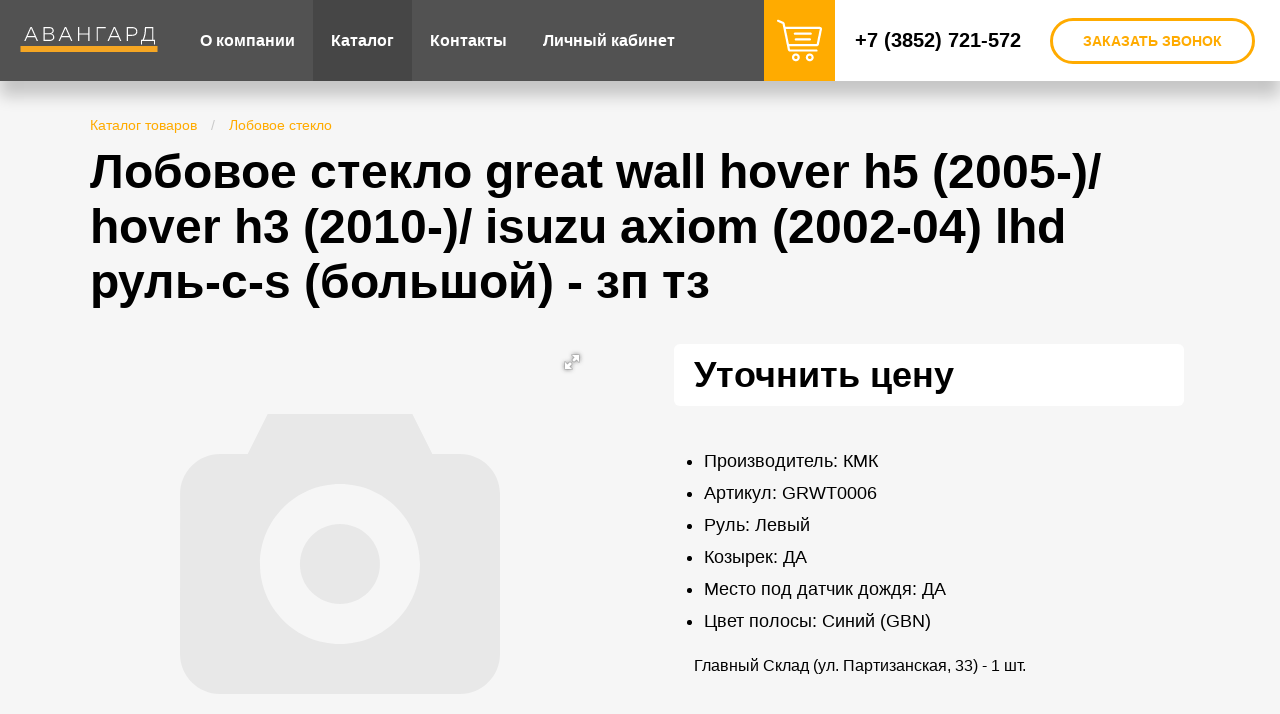

--- FILE ---
content_type: text/html; charset=UTF-8
request_url: https://www.autoglass-barnaul.ru/catalog/lobovoe_steklo/5233/
body_size: 8023
content:
<!doctype html>
<html>
    <head>
        <meta http-equiv="Content-Type" content="text/html; charset=UTF-8" />
<meta name="robots" content="index, follow" />
<meta name="keywords" content="автостекло,  Лобовое стекло GREAT WALL HOVER H5 (2005-)/ HOVER H3 (2010-)/ ISUZU AXIOM (2002-04) LHD руль-C-S (большой) - ЗП ТЗ" />
<meta name="description" content="Купить  Лобовое стекло GREAT WALL HOVER H5 (2005-)/ HOVER H3 (2010-)/ ISUZU AXIOM (2002-04) LHD руль-C-S (большой) - ЗП ТЗ в Барнауле с доставкой и установкой на любую марку автомобиля" />
<link href="/bitrix/js/ui/design-tokens/dist/ui.design-tokens.min.css?175981049023463" type="text/css"  rel="stylesheet" />
<link href="/bitrix/js/ui/fonts/opensans/ui.font.opensans.min.css?17598104902320" type="text/css"  rel="stylesheet" />
<link href="/bitrix/js/main/popup/dist/main.popup.bundle.min.css?175981048828056" type="text/css"  rel="stylesheet" />
<link href="/bitrix/cache/css/s1/main/page_75ca6490c6b17032cbf793e2c2c14fd4/page_75ca6490c6b17032cbf793e2c2c14fd4_v1.css?17598108051165" type="text/css"  rel="stylesheet" />
<link href="/bitrix/cache/css/s1/main/template_e0a54ee504851f7ec43e4e19058a0924/template_e0a54ee504851f7ec43e4e19058a0924_v1.css?175981077163070" type="text/css"  data-template-style="true" rel="stylesheet" />
<script>if(!window.BX)window.BX={};if(!window.BX.message)window.BX.message=function(mess){if(typeof mess==='object'){for(let i in mess) {BX.message[i]=mess[i];} return true;}};</script>
<script>(window.BX||top.BX).message({"JS_CORE_LOADING":"Загрузка...","JS_CORE_NO_DATA":"- Нет данных -","JS_CORE_WINDOW_CLOSE":"Закрыть","JS_CORE_WINDOW_EXPAND":"Развернуть","JS_CORE_WINDOW_NARROW":"Свернуть в окно","JS_CORE_WINDOW_SAVE":"Сохранить","JS_CORE_WINDOW_CANCEL":"Отменить","JS_CORE_WINDOW_CONTINUE":"Продолжить","JS_CORE_H":"ч","JS_CORE_M":"м","JS_CORE_S":"с","JSADM_AI_HIDE_EXTRA":"Скрыть лишние","JSADM_AI_ALL_NOTIF":"Показать все","JSADM_AUTH_REQ":"Требуется авторизация!","JS_CORE_WINDOW_AUTH":"Войти","JS_CORE_IMAGE_FULL":"Полный размер"});</script>

<script src="/bitrix/js/main/core/core.min.js?1759810486229643"></script>

<script>BX.Runtime.registerExtension({"name":"main.core","namespace":"BX","loaded":true});</script>
<script>BX.setJSList(["\/bitrix\/js\/main\/core\/core_ajax.js","\/bitrix\/js\/main\/core\/core_promise.js","\/bitrix\/js\/main\/polyfill\/promise\/js\/promise.js","\/bitrix\/js\/main\/loadext\/loadext.js","\/bitrix\/js\/main\/loadext\/extension.js","\/bitrix\/js\/main\/polyfill\/promise\/js\/promise.js","\/bitrix\/js\/main\/polyfill\/find\/js\/find.js","\/bitrix\/js\/main\/polyfill\/includes\/js\/includes.js","\/bitrix\/js\/main\/polyfill\/matches\/js\/matches.js","\/bitrix\/js\/ui\/polyfill\/closest\/js\/closest.js","\/bitrix\/js\/main\/polyfill\/fill\/main.polyfill.fill.js","\/bitrix\/js\/main\/polyfill\/find\/js\/find.js","\/bitrix\/js\/main\/polyfill\/matches\/js\/matches.js","\/bitrix\/js\/main\/polyfill\/core\/dist\/polyfill.bundle.js","\/bitrix\/js\/main\/core\/core.js","\/bitrix\/js\/main\/polyfill\/intersectionobserver\/js\/intersectionobserver.js","\/bitrix\/js\/main\/lazyload\/dist\/lazyload.bundle.js","\/bitrix\/js\/main\/polyfill\/core\/dist\/polyfill.bundle.js","\/bitrix\/js\/main\/parambag\/dist\/parambag.bundle.js"]);
</script>
<script>BX.Runtime.registerExtension({"name":"pull.protobuf","namespace":"BX","loaded":true});</script>
<script>BX.Runtime.registerExtension({"name":"rest.client","namespace":"window","loaded":true});</script>
<script>(window.BX||top.BX).message({"pull_server_enabled":"N","pull_config_timestamp":0,"shared_worker_allowed":"Y","pull_guest_mode":"N","pull_guest_user_id":0,"pull_worker_mtime":1759810489});(window.BX||top.BX).message({"PULL_OLD_REVISION":"Для продолжения корректной работы с сайтом необходимо перезагрузить страницу."});</script>
<script>BX.Runtime.registerExtension({"name":"pull.client","namespace":"BX","loaded":true});</script>
<script>BX.Runtime.registerExtension({"name":"pull","namespace":"window","loaded":true});</script>
<script>BX.Runtime.registerExtension({"name":"jquery","namespace":"window","loaded":true});</script>
<script>BX.Runtime.registerExtension({"name":"ls","namespace":"window","loaded":true});</script>
<script>BX.Runtime.registerExtension({"name":"ui.design-tokens","namespace":"window","loaded":true});</script>
<script>BX.Runtime.registerExtension({"name":"ui.fonts.opensans","namespace":"window","loaded":true});</script>
<script>BX.Runtime.registerExtension({"name":"main.popup","namespace":"BX.Main","loaded":true});</script>
<script>BX.Runtime.registerExtension({"name":"popup","namespace":"window","loaded":true});</script>
<script>(window.BX||top.BX).message({"LANGUAGE_ID":"ru","FORMAT_DATE":"DD.MM.YYYY","FORMAT_DATETIME":"DD.MM.YYYY HH:MI:SS","COOKIE_PREFIX":"BITRIX_SM","SERVER_TZ_OFFSET":"0","UTF_MODE":"Y","SITE_ID":"s1","SITE_DIR":"\/","USER_ID":"","SERVER_TIME":1768833517,"USER_TZ_OFFSET":0,"USER_TZ_AUTO":"Y","bitrix_sessid":"dbbb55654be2ef49e67640255eb0edda"});</script>


<script src="/bitrix/js/pull/protobuf/protobuf.min.js?175981048976433"></script>
<script src="/bitrix/js/pull/protobuf/model.min.js?175981048914190"></script>
<script src="/bitrix/js/rest/client/rest.client.min.js?17598104889240"></script>
<script src="/bitrix/js/pull/client/pull.client.min.js?175981048949849"></script>
<script src="/bitrix/js/main/jquery/jquery-1.12.4.min.js?175981048697163"></script>
<script src="/bitrix/js/main/core/core_ls.min.js?17598104862683"></script>
<script src="/bitrix/js/main/popup/dist/main.popup.bundle.min.js?175981048867261"></script>
<script>BX.setJSList(["\/local\/templates\/.default\/components\/bitrix\/catalog.section\/other\/script.js","\/local\/templates\/main\/js\/script.js","\/local\/templates\/main\/js\/fotorama.js","\/local\/templates\/main\/js\/jquery.maskedinput.min.js"]);</script>
<script>BX.setCSSList(["\/local\/templates\/.default\/components\/bitrix\/catalog\/catalog\/style.css","\/local\/templates\/main\/css\/style.css","\/local\/templates\/main\/css\/fotorama.css"]);</script>
<script type='text/javascript'>window['recaptchaFreeOptions']={'size':'normal','theme':'light','badge':'bottomright','version':'','action':'','lang':'ru','key':'6LeLEMEUAAAAAEe2txRHaoTAWfpoN7jpzRoLmzb5'};</script>
<script type="text/javascript"></script>
<script>
					(function () {
						"use strict";

						var counter = function ()
						{
							var cookie = (function (name) {
								var parts = ("; " + document.cookie).split("; " + name + "=");
								if (parts.length == 2) {
									try {return JSON.parse(decodeURIComponent(parts.pop().split(";").shift()));}
									catch (e) {}
								}
							})("BITRIX_CONVERSION_CONTEXT_s1");

							if (cookie && cookie.EXPIRE >= BX.message("SERVER_TIME"))
								return;

							var request = new XMLHttpRequest();
							request.open("POST", "/bitrix/tools/conversion/ajax_counter.php", true);
							request.setRequestHeader("Content-type", "application/x-www-form-urlencoded");
							request.send(
								"SITE_ID="+encodeURIComponent("s1")+
								"&sessid="+encodeURIComponent(BX.bitrix_sessid())+
								"&HTTP_REFERER="+encodeURIComponent(document.referrer)
							);
						};

						if (window.frameRequestStart === true)
							BX.addCustomEvent("onFrameDataReceived", counter);
						else
							BX.ready(counter);
					})();
				</script>
<link rel='shortcut icon' href='/favicon.ico' />
<meta name="viewport" content="width=device-width, minimum-scale=1.0, maximum-scale=1.0">



<script  src="/bitrix/cache/js/s1/main/template_b46ca6b7f891ba8ce88e035b903d0a21/template_b46ca6b7f891ba8ce88e035b903d0a21_v1.js?175981077155214"></script>
<script  src="/bitrix/cache/js/s1/main/page_699037db4a8170e7fc453716ea9a7404/page_699037db4a8170e7fc453716ea9a7404_v1.js?17598108058322"></script>

        <link rel="shortcut icon" href="favicon.ico" type="image/x-icon">
        <title> Лобовое стекло GREAT WALL HOVER H5 (2005-)/ HOVER H3 (2010-)/ ISUZU AXIOM (2002-04) LHD руль-C-S (большой) - ЗП ТЗ купить в Барнауле | оптовая цена, доставка</title>

        <!-- Yandex.Metrika counter -->
        <script type="text/javascript" >
            (function(m,e,t,r,i,k,a){m[i]=m[i]||function(){(m[i].a=m[i].a||[]).push(arguments)};
                m[i].l=1*new Date();k=e.createElement(t),a=e.getElementsByTagName(t)[0],k.async=1,k.src=r,a.parentNode.insertBefore(k,a)})
            (window, document, "script", "https://mc.yandex.ru/metrika/tag.js", "ym");

            ym(54044383, "init", {
                clickmap:true,
                trackLinks:true,
                accurateTrackBounce:true,
                webvisor:true
            });
        </script>
        <noscript><div><img src="https://mc.yandex.ru/watch/54044383" style="position:absolute; left:-9999px;" alt="" /></div></noscript>
        <!-- /Yandex.Metrika counter -->
        <meta name="yandex-verification" content="75aefbf4cffa9edf" />
    </head>
    <body>
        <header>
        <div class="logo-mobil">
            <a href="/">
                <svg width="138px" height="25px" viewBox="0 0 138 25" version="1.1" xmlns="http://www.w3.org/2000/svg" xmlns:xlink="http://www.w3.org/1999/xlink">
                    <defs></defs>
                    <g id="Page-1" stroke="none" stroke-width="0" fill="none" fill-rule="evenodd">
                        <g id="index" transform="translate(-39.000000, -32.000000)">
                            <path d="M44.5,46 L43.22,46 L49.46,32 L50.8,32 L57.02,46 L55.74,46 L54.08,42.24 L46.18,42.24 L44.5,46 Z M49.94,33.66 L46.64,41.12 L53.6,41.12 L50.3,33.66 C50.24,33.5 50.18,33.36 50.12,33.22 C50.06,33.36 50,33.5 49.94,33.66 Z M62.5750002,32 L68.0150002,32 C70.8350002,32 72.7550002,33.12 72.7550002,35.52 C72.7550002,37.38 71.5150002,38.36 70.2350002,38.64 C71.5350002,38.92 73.2950002,39.8 73.3150002,42.2 C73.2950002,45.44 70.1550002,46 68.0550002,46 L62.5750002,46 L62.5750002,32 Z M72.1150002,42.08 C72.1150002,39.6 69.8150002,39.28 68.4150002,39.28 L63.7750002,39.28 L63.7750002,44.86 L67.8350002,44.86 C69.7550002,44.86 72.1150002,44.66 72.1150002,42.08 Z M71.5550002,35.68 C71.5550002,33.8 70.1350002,33.14 67.9350002,33.14 L63.7750002,33.14 L63.7750002,38.16 L68.5150002,38.16 C70.0950002,38.16 71.5550002,37.48 71.5550002,35.68 Z M78.8700005,46 L77.5900005,46 L83.8300005,32 L85.1700005,32 L91.3900005,46 L90.1100005,46 L88.4500005,42.24 L80.5500005,42.24 L78.8700005,46 Z M84.3100005,33.66 L81.0100005,41.12 L87.9700005,41.12 L84.6700005,33.66 C84.6100005,33.5 84.5500005,33.36 84.4900005,33.22 C84.4300005,33.36 84.3700005,33.5 84.3100005,33.66 Z M107.205001,32 L108.385001,32 L108.385001,46 L107.205001,46 L107.205001,39.54 L98.1250007,39.54 L98.1250007,46 L96.9450007,46 L96.9450007,32 L98.1250007,32 L98.1250007,38.4 L107.205001,38.4 L107.205001,32 Z M116.820001,46 L115.640001,46 L115.640001,32 L124.760001,32 L124.760001,33.14 L116.820001,33.14 L116.820001,46 Z M127.795001,46 L126.515001,46 L132.755001,32 L134.095001,32 L140.315001,46 L139.035001,46 L137.375001,42.24 L129.475001,42.24 L127.795001,46 Z M133.235001,33.66 L129.935001,41.12 L136.895001,41.12 L133.595001,33.66 C133.535001,33.5 133.475001,33.36 133.415001,33.22 C133.355001,33.36 133.295001,33.5 133.235001,33.66 Z M145.870001,32 L150.470001,32 C153.650001,32 156.370001,33 156.370001,36.44 C156.370001,39.9 153.650001,40.9 150.470001,40.9 L147.050001,40.9 L147.050001,46 L145.870001,46 L145.870001,32 Z M155.170001,36.44 C155.170001,33.8 153.070001,33.14 150.530001,33.14 L147.070001,33.14 L147.070001,39.76 L150.530001,39.76 C153.050001,39.76 155.170001,39.08 155.170001,36.44 Z M161.045002,49.4 L159.905002,49.4 L159.905002,44.86 L161.485002,44.86 C163.345002,41.52 163.925002,36.46 163.925002,32 L172.325002,32 L172.325002,44.86 L174.065002,44.86 L174.065002,49.4 L172.925002,49.4 L172.925002,46 L161.045002,46 L161.045002,49.4 Z M165.145002,33.14 C165.005002,37.22 164.405002,41.86 162.825002,44.86 L171.145002,44.86 L171.145002,33.14 L165.145002,33.14 Z" id="АВАНГАРД" fill="#FFFFFF"></path>
                            <polygon id="Line" fill="#F5A623" fill-rule="nonzero" points="39.5 57 39.5 51 176.503817 51 176.503817 57"></polygon>
                        </g>
                    </g>
                </svg>
            </a>
        </div>
        <div class="head js-head-menu">
            <div class="middle">

                <div class="logo">
                    <a href="/">
                        <svg width="138px" height="25px" viewBox="0 0 138 25" version="1.1" xmlns="http://www.w3.org/2000/svg" xmlns:xlink="http://www.w3.org/1999/xlink">
                            <defs></defs>
                            <g id="Page-1" stroke="none" stroke-width="0" fill="none" fill-rule="evenodd">
                                <g id="index" transform="translate(-39.000000, -32.000000)">
                                    <path d="M44.5,46 L43.22,46 L49.46,32 L50.8,32 L57.02,46 L55.74,46 L54.08,42.24 L46.18,42.24 L44.5,46 Z M49.94,33.66 L46.64,41.12 L53.6,41.12 L50.3,33.66 C50.24,33.5 50.18,33.36 50.12,33.22 C50.06,33.36 50,33.5 49.94,33.66 Z M62.5750002,32 L68.0150002,32 C70.8350002,32 72.7550002,33.12 72.7550002,35.52 C72.7550002,37.38 71.5150002,38.36 70.2350002,38.64 C71.5350002,38.92 73.2950002,39.8 73.3150002,42.2 C73.2950002,45.44 70.1550002,46 68.0550002,46 L62.5750002,46 L62.5750002,32 Z M72.1150002,42.08 C72.1150002,39.6 69.8150002,39.28 68.4150002,39.28 L63.7750002,39.28 L63.7750002,44.86 L67.8350002,44.86 C69.7550002,44.86 72.1150002,44.66 72.1150002,42.08 Z M71.5550002,35.68 C71.5550002,33.8 70.1350002,33.14 67.9350002,33.14 L63.7750002,33.14 L63.7750002,38.16 L68.5150002,38.16 C70.0950002,38.16 71.5550002,37.48 71.5550002,35.68 Z M78.8700005,46 L77.5900005,46 L83.8300005,32 L85.1700005,32 L91.3900005,46 L90.1100005,46 L88.4500005,42.24 L80.5500005,42.24 L78.8700005,46 Z M84.3100005,33.66 L81.0100005,41.12 L87.9700005,41.12 L84.6700005,33.66 C84.6100005,33.5 84.5500005,33.36 84.4900005,33.22 C84.4300005,33.36 84.3700005,33.5 84.3100005,33.66 Z M107.205001,32 L108.385001,32 L108.385001,46 L107.205001,46 L107.205001,39.54 L98.1250007,39.54 L98.1250007,46 L96.9450007,46 L96.9450007,32 L98.1250007,32 L98.1250007,38.4 L107.205001,38.4 L107.205001,32 Z M116.820001,46 L115.640001,46 L115.640001,32 L124.760001,32 L124.760001,33.14 L116.820001,33.14 L116.820001,46 Z M127.795001,46 L126.515001,46 L132.755001,32 L134.095001,32 L140.315001,46 L139.035001,46 L137.375001,42.24 L129.475001,42.24 L127.795001,46 Z M133.235001,33.66 L129.935001,41.12 L136.895001,41.12 L133.595001,33.66 C133.535001,33.5 133.475001,33.36 133.415001,33.22 C133.355001,33.36 133.295001,33.5 133.235001,33.66 Z M145.870001,32 L150.470001,32 C153.650001,32 156.370001,33 156.370001,36.44 C156.370001,39.9 153.650001,40.9 150.470001,40.9 L147.050001,40.9 L147.050001,46 L145.870001,46 L145.870001,32 Z M155.170001,36.44 C155.170001,33.8 153.070001,33.14 150.530001,33.14 L147.070001,33.14 L147.070001,39.76 L150.530001,39.76 C153.050001,39.76 155.170001,39.08 155.170001,36.44 Z M161.045002,49.4 L159.905002,49.4 L159.905002,44.86 L161.485002,44.86 C163.345002,41.52 163.925002,36.46 163.925002,32 L172.325002,32 L172.325002,44.86 L174.065002,44.86 L174.065002,49.4 L172.925002,49.4 L172.925002,46 L161.045002,46 L161.045002,49.4 Z M165.145002,33.14 C165.005002,37.22 164.405002,41.86 162.825002,44.86 L171.145002,44.86 L171.145002,33.14 L165.145002,33.14 Z" id="АВАНГАРД" fill="#FFFFFF"></path>
                                    <polygon id="Line" fill="#F5A623" fill-rule="nonzero" points="39.5 57 39.5 51 176.503817 51 176.503817 57"></polygon>
                                </g>
                            </g>
                        </svg>
                    </a>
                </div>

                <div class="menu">
                    
<ul>

	        <a href="/about/"><li>О компании</li></a>
		
	        <a href="/catalog/"><li class="selected">Каталог</li></a>
		
	        <a href="/contacts/"><li>Контакты</li></a>
		
	        <a href="/personal/"><li>Личный кабинет</li></a>
		

    
</ul>
                </div>

                <div class="contacts">

                    <div class="basket-icon js-basket-icon">
                        <a href="/basket/">
                            <div class="basket-icon__content">
                                <svg xmlns="http://www.w3.org/2000/svg" xmlns:xlink="http://www.w3.org/1999/xlink" version="1.1" id="Layer_1" x="0px" y="0px" viewBox="0 0 511.999 511.999" style="enable-background:new 0 0 511.999 511.999;" xml:space="preserve" width="512px" height="512px"> <g> <g> <path d="M214.685,402.828c-24.829,0-45.029,20.2-45.029,45.029c0,24.829,20.2,45.029,45.029,45.029s45.029-20.2,45.029-45.029 C259.713,423.028,239.513,402.828,214.685,402.828z M214.685,467.742c-10.966,0-19.887-8.922-19.887-19.887 c0-10.966,8.922-19.887,19.887-19.887s19.887,8.922,19.887,19.887C234.572,458.822,225.65,467.742,214.685,467.742z" fill="#FFFFFF"/> </g> </g> <g> <g> <path d="M372.63,402.828c-24.829,0-45.029,20.2-45.029,45.029c0,24.829,20.2,45.029,45.029,45.029s45.029-20.2,45.029-45.029 C417.658,423.028,397.458,402.828,372.63,402.828z M372.63,467.742c-10.966,0-19.887-8.922-19.887-19.887 c0-10.966,8.922-19.887,19.887-19.887c10.966,0,19.887,8.922,19.887,19.887C392.517,458.822,383.595,467.742,372.63,467.742z" fill="#FFFFFF"/> </g> </g> <g> <g> <path d="M383.716,165.755H203.567c-6.943,0-12.571,5.628-12.571,12.571c0,6.943,5.629,12.571,12.571,12.571h180.149 c6.943,0,12.571-5.628,12.571-12.571C396.287,171.382,390.659,165.755,383.716,165.755z" fill="#FFFFFF"/> </g> </g> <g> <g> <path d="M373.911,231.035H213.373c-6.943,0-12.571,5.628-12.571,12.571s5.628,12.571,12.571,12.571h160.537 c6.943,0,12.571-5.628,12.571-12.571C386.481,236.664,380.853,231.035,373.911,231.035z" fill="#FFFFFF"/> </g> </g> <g> <g> <path d="M506.341,109.744c-4.794-5.884-11.898-9.258-19.489-9.258H95.278L87.37,62.097c-1.651-8.008-7.113-14.732-14.614-17.989 l-55.177-23.95c-6.37-2.767-13.773,0.156-16.536,6.524c-2.766,6.37,0.157,13.774,6.524,16.537L62.745,67.17l60.826,295.261 c2.396,11.628,12.752,20.068,24.625,20.068h301.166c6.943,0,12.571-5.628,12.571-12.571c0-6.943-5.628-12.571-12.571-12.571 H148.197l-7.399-35.916H451.69c11.872,0,22.229-8.44,24.624-20.068l35.163-170.675 C513.008,123.266,511.136,115.627,506.341,109.744z M451.69,296.301H135.619l-35.161-170.674l386.393,0.001L451.69,296.301z" fill="#FFFFFF"/> </g> </g> </svg>
                            </div>

                            
                            <p class="basket-icon__mobil-text">Товаров в корзине: <span class="basket-icon__mobil-text--null basket-icon__mobil-text--null-active">0</span></p>

                                                    </a>
                    </div>

                    <div class="phone">
                        <div class="phone-number">
                            <p><a href="tel:+73852721572">+7 (3852) 721-572</a></p>
                        </div>
                        <div class="btn js-modal-open" data-type="modal3" data-title="Заказать звонок">ЗАКАЗАТЬ ЗВОНОК</div>
                    </div>
                </div>

            </div>
        </div>
        <div class="burger js-open-mobil-menu">

            <div class="burger-off">
                <svg width="25px" viewBox="233 1324 24 19" version="1.1" xmlns="http://www.w3.org/2000/svg" xmlns:xlink="http://www.w3.org/1999/xlink">
                    <defs></defs>
                    <rect id="Rectangle-20" stroke="none" fill="#000000" fill-rule="evenodd" x="233" y="1324" width="24" height="3"></rect>
                    <rect id="Rectangle-20-Copy" stroke="none" fill="#000000" fill-rule="evenodd" x="233" y="1332" width="21" height="3"></rect>
                    <rect id="Rectangle-20-Copy-2" stroke="none" fill="#000000" fill-rule="evenodd" x="233" y="1340" width="17" height="3"></rect>
                </svg>
            </div>

            <div class="burger-on">
                <svg width="25px" viewBox="271 1322 18 15" version="1.1" xmlns="http://www.w3.org/2000/svg" xmlns:xlink="http://www.w3.org/1999/xlink">
                    <defs></defs>
                    <path d="M280.071068,1326.94975 L275.12132,1322 L273,1324.12132 L277.949747,1329.07107 L273,1334.02082 L275.12132,1336.14214 L280.071068,1331.19239 L285.020815,1336.14214 L287.142136,1334.02082 L282.192388,1329.07107 L287.142136,1324.12132 L285.020815,1322 L280.071068,1326.94975 Z" id="Combined-Shape" stroke="none" fill="#000000" fill-rule="evenodd"></path>
                </svg>
            </div>
        </div>
            </header>
    <article>
<div class='row'>
	<div class='col-xs-12'>
		
<div class="all-page product-page">
            <div class="bread-crumb">
            <div class="element">
                <a href="/catalog/">Каталог товаров</a>
                <span>/</span>
            </div>
                            <div class="element">
                    <a href="/catalog/lobovoe_steklo/">Лобовое стекло</a>
                    <span>/</span>
                </div>
                    </div>
        <h1> Лобовое стекло GREAT WALL HOVER H5 (2005-)/ HOVER H3 (2010-)/ ISUZU AXIOM (2002-04) LHD руль-C-S (большой) - ЗП ТЗ</h1>
    <div class="content-product">
        <div class="left">
            <div class="fotorama" data-width="100%" data-height="420px" data-fit="cover" data-nav="thumbs" data-allowfullscreen="true">
                                    <img src="/img/no-photo.svg">
                            </div>
        </div>
        <div class="right">
            
                            <div class="price-block">
                    <div class="price"><a href="/personal/?backurl=/catalog/">Уточнить цену</a></div>
                </div>
                        <div class="text">
                            </div>
            <div class="characteristics">
                <ul>
                                                                        <li>Производитель: КМК</li>
                                                                                                <li>Артикул: GRWT0006</li>
                                                                                                                                                                                                                                                                                <li>Руль: Левый</li>
                                                                                                <li>Козырек: ДА</li>
                                                                                                <li>Место под датчик дождя: ДА</li>
                                                                                                <li>Цвет полосы: Синий (GBN)</li>
                                                            </ul>
            </div>

            <div style="margin: 0 20px;">
                                    
            <div>Главный Склад (ул. Партизанская, 33) - 1 шт.</div>                                </div>

        </div>

        <div class="catalog-list">

            <h2 class="catalog-list--h2-other">Еще в каталоге</h2>
    
    
        <div class="content-list content-list-table">
            
                
                    <div class="table-element">
                        <div class="table-element__content">
                            <div class="table-element__title"><a href="/catalog/lobovoe_steklo/18813/" target="_blank"> Лобовое стекло CHANGAN UNI-K (2024-) LHD-руль-V-C-P(mb)-S(rsb)-Cam*1(k)-Y (43 мм от  д/дождя до козырька)</a></div>
                            <div class="table-element__inform">
                                <div class="table-element__id">Артикул: <span></span></div>
                            </div>
                            <div class="table-element__price-block">
                                
                                <a href="/catalog/lobovoe_steklo/18813/"><div class="table-element__button btn">Купить</div></a>
                            </div>
                        </div>
                    </div>

                
                    <div class="table-element">
                        <div class="table-element__content">
                            <div class="table-element__title"><a href="/catalog/lobovoe_steklo/6079/" target="_blank"> Лобовое стекло LAND ROVER DISCOVERY III поколение (2004-09) LHD руль-V-C-S-W-Y (при установке потребуются клипсы 10 шт.)</a></div>
                            <div class="table-element__inform">
                                <div class="table-element__id">Артикул: <span></span></div>
                            </div>
                            <div class="table-element__price-block">
                                
                                <a href="/catalog/lobovoe_steklo/6079/"><div class="table-element__button btn">Купить</div></a>
                            </div>
                        </div>
                    </div>

                
                    <div class="table-element">
                        <div class="table-element__content">
                            <div class="table-element__title"><a href="/catalog/lobovoe_steklo/17819/" target="_blank"> Лобовое стекло SUBARU LEGACY/ OUTBACK BL/BP (2003-09) Sed/Wgn-UNI руль-V-C-P(mb)</a></div>
                            <div class="table-element__inform">
                                <div class="table-element__id">Артикул: <span></span></div>
                            </div>
                            <div class="table-element__price-block">
                                
                                <a href="/catalog/lobovoe_steklo/17819/"><div class="table-element__button btn">Купить</div></a>
                            </div>
                        </div>
                    </div>

                                    </div>

        
    </div>
    </div>
</div>
	</div>
	</div>
        </article>
        <footer>
            <div class="footer">
                <div class="content-footer">
                    <div class="vt"><a href="https://vt.digital/" target="_blank">Продвижение и&nbsp;поддержка&nbsp;&mdash;VT Digital</a></div>
                    <div class="left">
                        <div class="footer-menu">
                            
<ul>


    <li><a href="/about/">О компании</a></li>


    <li><a href="/catalog/">Каталог</a></li>


    <li><a href="/contacts/">Контакты</a></li>


</ul>
                        </div>
                        <div class="contacts">
                            <div class="element">
                                <div class="icon"><img src="/img/phone.svg" alt="Телефон"></div>
                                <div class="info">
                                    <p>+7 (3852) 721-572 </p>                                </div>
                            </div>
                            <div class="element">
                                <div class="icon"><img src="/img/mail.svg" alt="E-mail"></div>
                                <div class="info">
                                    <p>avangard_a@mail.ru</p>                                </div>
                            </div>
                        </div>
                    </div>
                    <div class="right">
                        <div class="soc">
                            <!--div class="element"><a href="https://www.facebook.com/" target="_blank"><img src="/img/fb.svg" alt="Фейсбук"></a></div-->
                            <!--div class="element"><a href="/" target="_blank"><img src="/img/vk.svg" alt="VK"></a></div>
                            <div class="element"><a href="/" target="_blank"><img src="/img/ok.svg" alt="OK"></a></div-->
                        </div>
                        <div class="phone-footer">
                            <div class="btn js-modal-open" data-type="modal2" data-title="Заказать стекло">ЗАКАЗАТЬ СТЕКЛО</div>
                            <div class="phone"><a href="tel:+73852721572"><span>+7 (3852)</span> <div>721-572</div></a></div>
                        </div>
                    </div>
                </div>
                </div>
            </div>
        </footer>

        <div class="modal js-modal">
            <div class="modal-block">
                <div class="modal-header">
                    <div class="title js-title-modal"></div>
                    <div class="close js-close-modal"><img src="/img/close.svg" alt="Закрыть"></div>
                </div>
                <div class="modal-content">
                    <div class="form js-modal-form-block">
                        <div class="result-form-modal js-result-modal-form"></div>
                        <div class="row">
                                                        <div class="cell"><input type="text" id="modal-name" name="name" placeholder="Имя" value=""></div>
                            <div class="cell"><input type="text" id="modal-phone" name="phone" placeholder="Телефон" value=""></div>
                        </div>
                        <textarea name="text" id="modal-text" placeholder="Описание"></textarea>

                        <div class="delivery-modal js-delivery-modal">
                            <div class="delivery-modal__item">
                                <label for="pickup-delivery">
                                    <input class="js-delivery-radio" type="radio" name="delivery" id="pickup-delivery" value="0" checked>
                                    <div class="delivery-modal__item-radio"></div>
                                    <div class="delivery-modal__text">Самовывоз</div>
                                </label>
                            </div>
                            <div class="delivery-modal__item">
                                <label for="sending-delivery">
                                    <input class="js-delivery-radio" type="radio" name="delivery" id="sending-delivery" value="1">
                                    <div class="delivery-modal__item-radio"></div>
                                    <div class="delivery-modal__text">Доставка</div>
                                </label>
                            </div>

                            <input type="text" id="delivery-address" name="delivery-address" style="display: none" placeholder="Адрес доставки" value="">
                        </div>

                        <div class="loader-modal js-loader-modal">
                            <svg xmlns:svg="http://www.w3.org/2000/svg" xmlns="http://www.w3.org/2000/svg" xmlns:xlink="http://www.w3.org/1999/xlink" version="1.0" viewBox="0 0 128 128" xml:space="preserve"><g><path d="M78.75 16.18V1.56a64.1 64.1 0 0 1 47.7 47.7H111.8a49.98 49.98 0 0 0-33.07-33.08zM16.43 49.25H1.8a64.1 64.1 0 0 1 47.7-47.7V16.2a49.98 49.98 0 0 0-33.07 33.07zm33.07 62.32v14.62A64.1 64.1 0 0 1 1.8 78.5h14.63a49.98 49.98 0 0 0 33.07 33.07zm62.32-33.07h14.62a64.1 64.1 0 0 1-47.7 47.7v-14.63a49.98 49.98 0 0 0 33.08-33.07z" fill-opacity="1"/><animateTransform attributeName="transform" type="rotate" from="-90 64 64" to="0 64 64" dur="400ms" repeatCount="indefinite"></animateTransform></g></svg>
                        </div>
                    </div>
                </div>
            </div>
        </div>

    </body>
</html>

--- FILE ---
content_type: text/css
request_url: https://www.autoglass-barnaul.ru/bitrix/cache/css/s1/main/template_e0a54ee504851f7ec43e4e19058a0924/template_e0a54ee504851f7ec43e4e19058a0924_v1.css?175981077163070
body_size: 63070
content:


/* Start:/local/templates/main/css/style.css?175981052247577*/
@font-face{font-family:rouble;src:local("rouble"),url(/local/templates/main/css/fonts/rouble.woff) format("woff");font-weight:400;font-style:normal}body{margin:0;padding:0;background-color:#f6f6f6;font-family:-apple-system,BlinkMacSystemFont,Segoe UI,Roboto,Oxygen,Ubuntu,Cantarell,Fira Sans,Droid Sans,Helvetica Neue,sans-serif;display:flex;min-height:100vh;flex-direction:column}@media (max-width:900px){body{overflow-x:hidden}}a{text-decoration:none;color:#fff;outline:none}h1,h2{font-size:72px;font-weight:700;color:#000;margin:0}h2{font-size:24px}article{flex:1}input[type=button],input[type=submit],input[type=text],textarea{-webkit-appearance:none;border-radius:0;outline:none}.standard-input{width:100%;box-sizing:border-box;border:none;font-size:16px;outline:none;padding:12px;margin-bottom:20px;border-radius:2px}.standard-input--background-grey{background-color:#dedede}.standard-button{font-size:14px;font-weight:600;text-transform:uppercase;background-color:#ffab00;transition:background-color .2s ease;padding:14px 40px;cursor:pointer;border:none;font-family:-apple-system,BlinkMacSystemFont,Segoe UI,Roboto,Oxygen,Ubuntu,Cantarell,Fira Sans,Droid Sans,Helvetica Neue,sans-serif;color:#fff;outline:none;transition:.2s}.standard-button:hover{background-color:#ffbd24}@media (max-width:600px){.standard-button:not(:last-child){margin-bottom:15px}}.clear-both{clear:both}.button-all{color:#fff;background-color:#ffab00;padding:20px 0;margin:0 auto;text-align:center;width:-webkit-fit-content;width:-moz-fit-content;width:fit-content;cursor:pointer;min-width:346px}@media (max-width:900px){.button-all{min-width:90%;box-sizing:border-box;width:90%}}header{position:relative;height:81px;box-sizing:border-box}@media (max-width:900px){header.large{height:165px}}header .logo-mobil{display:none;position:absolute;top:28px;left:20px}header .logo-mobil svg path{fill:#646464}@media (max-width:900px){header .logo-mobil{display:block}}header .head{position:absolute;right:0;top:0;width:100%;height:100%;background-color:#fff;padding-left:197px;box-sizing:border-box;box-shadow:0 15px 15px 0 rgba(0,0,0,.2)}@media (max-width:900px){header .head{position:fixed;top:0;background-color:#525252;z-index:6;padding-left:0;width:305px;right:-320px;overflow:auto}}header .head .middle{height:81px;position:fixed;bottom:0;top:0;width:100%;background-color:#525252;color:#fff;font-size:16px;font-weight:600;box-sizing:border-box;left:0;overflow:hidden;z-index:8}@media (max-width:900px){header .head .middle{position:relative;padding-left:0;height:auto}}header .head .middle .logo{z-index:1;position:relative;display:inline-block;vertical-align:middle;padding:0 90px 0 40px}@media (max-width:1420px){header .head .middle .logo{padding:0 20px}}@media (max-width:900px){header .head .middle .logo{display:none}}header .head .middle .logo .phone-mobil{display:none}@media (max-width:900px){header .head .middle .logo img{height:50px}}@media (max-width:900px){header .head .middle .logo .phone-mobil{display:block;margin-left:13px;color:#000;font-size:18px}header .head .middle .logo .phone-mobil .free-call{font-size:14px;color:#cacaca}header .head .middle .logo a{display:inline-block;vertical-align:middle}}header .head .middle .name{position:absolute;height:100%;display:inline-block;left:250px;vertical-align:middle;padding-top:15px;box-sizing:border-box}@media (max-width:1400px){header .head .middle .name{left:220px}}header .head .middle .name p{margin:0;text-transform:uppercase;color:#646464}header .head .middle .name p:first-child{font-size:14px;margin-bottom:7px}header .head .middle .name p:last-child{font-size:18px;font-weight:700}header .head .middle .phone{display:inline-block;vertical-align:middle;height:81px;position:absolute;right:0;top:0;background-color:#fff}@media (max-width:1250px){header .head .middle .phone{background-color:transparent}}@media (max-width:900px){header .head .middle .phone{display:block;position:relative;right:auto;top:auto;background-color:transparent;margin:20px auto 0}}header .head .middle .phone .phone-number{display:inline-block;vertical-align:middle;height:81px;box-sizing:border-box;margin-right:25px;margin-left:30px;line-height:81px;padding-top:0}@media (max-width:1420px){header .head .middle .phone .phone-number{margin-right:25px;margin-left:30px}}@media (max-width:1250px){header .head .middle .phone .phone-number{display:none}}header .head .middle .phone .phone-number a{color:#000;transition:.2s}header .head .middle .phone .phone-number a:hover{color:#525252}header .head .middle .phone .phone-number p{margin:0}header .head .middle .phone .phone-number p:first-child{font-size:20px;color:#000;font-weight:600;margin-bottom:5px}header .head .middle .phone .btn{display:inline-block;vertical-align:middle;color:#ffab00;font-size:14px;font-weight:600;border:3px solid #ffab00;border-radius:100px;text-transform:uppercase;padding:12px 30px;margin-right:25px;cursor:pointer;transition:all .2s ease}header .head .middle .phone .btn:hover{color:#000;border-color:#000}header .head .middle .phone .btn:active{transform:translateY(2px)}@media (max-width:1250px){header .head .middle .phone .btn{margin:16px}}@media (max-width:900px){header .head .middle .phone .btn{display:block;text-align:center;margin:0 30px}}header .head .menu{height:81px;display:inline-block;line-height:81px}@media (max-width:900px){header .head .menu{height:auto;line-height:normal;width:100%;display:block;margin-top:13px}}header .head .menu ul{padding:0;margin:0;font-size:0}header .head .menu ul li{display:inline-block;padding:0 18px;background-color:transparent;font-size:16px;transition:background-color .2s ease}header .head .menu ul li a,header .head .menu ul li a:hover{color:#fff}header .head .menu ul li:last-child{margin-right:0}header .head .menu ul li:hover{background-color:rgba(0,0,0,.15)}@media (max-width:900px){header .head .menu ul li{display:block;width:100%;padding:20px 25px}}header .head .menu ul .selected{background-color:rgba(0,0,0,.15)}header .active-menu{right:0}header .burger{padding:30px;background-color:#fff;position:fixed;right:0;top:10px;display:none;z-index:8}@media (max-width:900px){header .burger{display:block}}header .burger .burger-off,header .burger .burger-on{position:absolute;top:20px;right:20px;left:19px;transition:opacity .2s ease}header .burger .burger-off{opacity:1}header .burger-active .burger-off,header .burger .burger-on{opacity:0}header .burger-active .burger-on{opacity:1}.filter{background-color:rgba(0,0,0,.53);position:absolute;left:0;bottom:30px;padding:25px}@media (max-width:900px){.filter{position:static;margin-top:45px}}.filter h1{font-size:48px;color:#fff;text-align:left;margin:0;line-height:48px}@media (max-width:900px){.filter h1{font-size:28px;line-height:35px}}.filter .form{font-size:0;margin-top:30px;position:relative}.filter .form .bx-filter{display:inline-block;vertical-align:middle;width:163px;box-sizing:border-box;margin-right:15px;overflow:hidden;border-radius:0;background-color:#fff}@media (max-width:900px){.filter .form .bx-filter{width:100%;margin-right:0;margin-bottom:20px}}.filter .form .bx-filter .bx-filter-select-container{width:100%;font-size:20px;outline:none;border-radius:0;background:#fff;font-family:inherit;border:none;line-height:33px;overflow:hidden;cursor:pointer;position:relative;padding:8px 13px;box-sizing:border-box}@media (max-width:900px){.filter .form .bx-filter .bx-filter-select-container{height:auto}}.filter .form .bx-filter .bx-filter-select-arrow{width:45px;height:49px}.filter .form .bx-filter .form-filter-select-text{white-space:nowrap}.filter .form .input{display:inline-block;vertical-align:middle;width:208px;height:50px;box-sizing:border-box;margin-right:15px;overflow:hidden;border-radius:0;background-color:#fff}.filter .form .input select{width:100%;font-size:20px;outline:none;border-radius:0;height:100%;background:#fff;font-family:inherit;border:none}.filter .submit{display:inline-block;background-color:#ffab00;color:#fff;width:auto;font-size:18px;font-weight:700;vertical-align:middle;text-align:center;box-sizing:border-box;line-height:18px;padding:16px 18px;cursor:pointer;outline:none;border:none;margin-left:15px;transition:all .2s}.filter .submit:hover{background-color:#ffbd24}.filter .submit:active{box-shadow:0 0 0 rgba(0,0,0,.5),inset 0 2px 5px rgba(0,0,0,.5)}.filter .submit--no-mergin-left{margin-left:0}.filter .submit--submit-search{width:230px}@media (max-width:900px){.filter .submit{padding:16px 12px}}@media (max-width:370px){.filter .submit{display:block;margin:0 auto 10px!important}}.filter .submit#del_filter{background-color:#525252}.filter .submit#del_filter:hover{color:#ffab00}.filter__tabs{display:flex;position:absolute;top:-40px;left:0}@media (max-width:900px){.filter__tabs{width:100%}}.filter__tabs-item{background-color:rgba(0,0,0,.78);color:#fff;padding:0 20px;height:40px;display:flex;align-items:center;box-sizing:border-box;cursor:pointer;transition:all .2s}.filter__tabs-item:hover{color:#ffab00}.filter__tabs-item--active{background-color:rgba(0,0,0,.53)}.filter__tabs-item--active:hover{color:#fff}@media (max-width:900px){.filter__tabs-item{font-size:14px;width:50%;background-color:rgba(0,0,0,.5)}.filter__tabs-item--active{background-color:rgba(0,0,0,.9)}}.filter__tab{display:none}.filter__tab--active{display:block}.filter-all-page{margin-top:77px;position:relative;left:auto;bottom:auto}@media (max-width:900px){.filter-all-page{position:fixed;margin:0;width:100vw;left:100%;top:110px;background-color:rgba(0,0,0,.9);box-sizing:border-box;transition:transform .25s}.filter-all-page.is-active{transform:translateX(-100%)}}.filter-all-page .form{margin-top:0}.filter-section{margin-top:40px}.one-filter-container{width:1100px;margin:0 auto}@media (max-width:900px){.one-filter-container{width:100%}}.search-block{display:flex;margin-top:15px}.search-block form{display:flex}.search-block__input{width:801px;margin-right:15px;font-size:20px;outline:none;border-radius:0;background:#fff;font-family:inherit;border:none;line-height:33px;overflow:hidden;cursor:pointer;position:relative;padding:8px 13px;box-sizing:border-box}@media (max-width:900px){.search-block__input{width:100%}}.search-block__result-item{line-height:21px;font-size:18px}.search-block__result-url{width:100%;display:block;padding:15px;box-sizing:border-box;color:#000}.search-block__result-url:hover{background-color:#f1f1f1}.search-block__button{width:230px}.search-block--index{margin-top:30px}.header-index .background{position:relative;overflow:hidden;height:502px;width:100%;background-repeat:no-repeat;background-size:cover;box-sizing:border-box;padding:10px}.header-index .background:before{content:"";position:absolute;top:0;left:0;width:100%;height:100%;background-color:rgba(0,0,0,.3)}@media (max-width:900px){.header-index .background{height:auto;background:none;width:100%;margin:-5px auto 18px;padding:10px 0}.header-index .background:before{display:none}}.header-index .background .content{width:1100px;margin:0 auto;position:relative;height:100%;z-index:4}@media (max-width:900px){.header-index .background .content{width:100%;height:auto}}.header-index .info{width:1100px;margin:0 auto;background-color:#fff}@media (max-width:900px){.header-index .info{width:100%}}.header-index .info .element{display:inline-block;width:366.66666667px;margin-right:-5px;box-sizing:border-box;padding:30px 25px;vertical-align:top}@media (max-width:900px){.header-index .info .element{width:100%}}.header-index .info .element:last-child{margin-right:0}.header-index .info .element .title .icon,.header-index .info .element .title .text{display:inline-block;vertical-align:middle}.header-index .info .element .title .text{font-size:20px;font-weight:600;margin-left:20px}.header-index .info .element .text-content{font-size:16px;color:#575757;font-weight:400;line-height:24px;margin-top:20px}.bx-filter-select-popup ul li:first-child{margin-bottom:0}.bx-filter-select-popup ul li label{padding:5px 10px}.popup-window{padding:0}.list{width:1100px;margin:30px auto}@media (max-width:900px){.list{width:100%}}.list h2{margin-bottom:13px}@media (max-width:900px){.list h2{margin:-5px auto 20px 20px}}.list .list-element .element{width:355px;height:205px;background-size:cover;background-position:50%;position:relative;overflow:hidden;display:inline-block;margin-bottom:12px}@media (max-width:900px){.list .list-element .element{width:100%}}.list .list-element .element:nth-child(3n+1){margin-right:6px}@media (max-width:900px){.list .list-element .element:nth-child(3n+1){margin-right:0;margin-left:0}}.list .list-element .element:nth-child(3n-1){margin-left:6px;margin-right:6px}@media (max-width:900px){.list .list-element .element:nth-child(3n-1){margin-right:0;margin-left:0}}.list .list-element .element:nth-child(3n){margin-left:6px}@media (max-width:900px){.list .list-element .element:nth-child(3n){margin-right:0;margin-left:0}}.list .list-element .element .cont{position:absolute;bottom:0;left:0;z-index:2;box-sizing:border-box;padding:17px 23px;height:auto;width:100%;transition:bottom .3s ease}.list .list-element .element .cont .title{color:#fff;font-size:24px;font-weight:600;text-overflow:ellipsis;white-space:nowrap;overflow:hidden}.list .list-element .element .gradient{position:absolute;top:0;bottom:0;right:0;left:0;background:linear-gradient(180deg,transparent,transparent,rgba(0,0,0,.4));z-index:1;transition:all .3s ease}.list .list-element .element:hover .gradient{background:linear-gradient(180deg,rgba(0,0,0,.4),rgba(0,0,0,.4),rgba(0,0,0,.4))}.list--catalog-section-list{margin:60px auto}.list--catalog-section-list .list-element .element{background-size:contain;background-repeat:no-repeat}@media (max-width:900px){.list--catalog-section-list{margin:40px auto}}.desc-page{width:1100px;margin:-5px auto 35px}@media (max-width:900px){.desc-page{width:100%;margin:-10px auto 40px;padding:0 20px;box-sizing:border-box}}.desc-page h2{margin-bottom:15px}.desc-page .text{font-size:18px;line-height:28px;color:#464646}.footer{width:100%;background-color:#646464;height:295px}@media (max-width:900px){.footer{height:auto;padding:20px 25px;box-sizing:border-box}}.footer .content-footer{width:1100px;margin:0 auto;position:relative;color:#fff;padding:1px;box-sizing:border-box;height:100%}@media (max-width:900px){.footer .content-footer{width:100%}}.footer .content-footer .vt{font-size:12px;position:absolute;bottom:30px;left:0}@media (max-width:900px){.footer .content-footer .vt{right:0;text-align:center;bottom:0}}.footer .content-footer .vt a{transition:.2s}.footer .content-footer .vt a:hover{color:#ffab00}.footer .content-footer .left{position:absolute;left:0;top:25px}@media (max-width:900px){.footer .content-footer .left{position:relative;top:auto;left:auto}}.footer .content-footer .left .footer-menu{display:inline-block;vertical-align:top;margin-right:195px}@media (max-width:900px){.footer .content-footer .left .footer-menu{width:100%;margin-right:auto;display:block;margin-bottom:30px;text-align:center}}.footer .content-footer .left .footer-menu ul{margin:0;padding:0}.footer .content-footer .left .footer-menu ul li{padding:0;list-style-type:none;margin-bottom:14px;font-size:14px;font-weight:600}.footer .content-footer .left .footer-menu ul li a{transition:.2s}.footer .content-footer .left .footer-menu ul li a:hover{color:#ffab00}.footer .content-footer .left .contacts{display:inline-block;vertical-align:top;position:relative}@media (max-width:900px){.footer .content-footer .left .contacts{display:block;width:100%;margin-bottom:35px;text-align:center}}.footer .content-footer .left .contacts .element{margin:0;margin-bottom:23px;font-size:14px}.footer .content-footer .left .contacts .element:last-child{margin-bottom:0}.footer .content-footer .left .contacts .element .icon{display:inline-block;vertical-align:top;opacity:.3;padding-top:0;margin-right:13px}.footer .content-footer .left .contacts .element .info{display:inline-block;vertical-align:top}.footer .content-footer .left .contacts .element .info p{margin:0 0 5px}.footer .content-footer .right{position:absolute;right:0;top:25px}@media (max-width:900px){.footer .content-footer .right{position:relative;top:auto;right:auto;text-align:center}}.footer .content-footer .right .soc{display:inline-block;vertical-align:top}@media (max-width:900px){.footer .content-footer .right .soc{display:block;margin-bottom:26px}}.footer .content-footer .right .soc .element{display:inline-block;margin-left:10px}@media (max-width:900px){.footer .content-footer .right .soc .element{margin:0 15px}}.footer .content-footer .right .phone-footer{display:inline-block;margin-left:70px;vertical-align:top;text-align:center}@media (max-width:900px){.footer .content-footer .right .phone-footer{display:block;margin:20px auto 15px;max-width:400px}}.footer .content-footer .right .phone-footer .btn{font-size:14px;font-weight:600;text-transform:uppercase;background-color:#ffab00;transition:all .2s ease;padding:14px 40px;cursor:pointer}.footer .content-footer .right .phone-footer .btn:hover{background-color:#ffbd24}.footer .content-footer .right .phone-footer .btn:active{transform:translateY(2px)}.footer .content-footer .right .phone-footer .phone{font-size:20px;font-weight:600;margin-top:20px}@media (max-width:900px){.footer .content-footer .right .phone-footer .phone{margin-bottom:50px}}.footer .content-footer .right .phone-footer .phone span{font-size:14px;font-weight:400;display:inline-block;vertical-align:middle}.footer .content-footer .right .phone-footer .phone div{display:inline-block;vertical-align:middle}.all-page{width:1100px;margin:20px auto}@media (max-width:900px){.all-page{width:100%;box-sizing:border-box;overflow:hidden}}.all-page p{line-height:24px}.all-page p a{color:#000}.page-text{background-color:#fff;padding:20px;box-sizing:border-box;line-height:150%}.page{margin:20px auto 50px}@media (max-width:900px){.page{margin:10px auto 50px;padding:10px 20px}}.page h1{margin-bottom:25px;font-weight:800;font-size:48px;margin-top:30px}@media (max-width:900px){.page h1{margin-top:0;font-size:35px;margin-bottom:15px}}.page h2{margin:15px auto}.bread-crumb{margin-top:35px;width:100%}@media (max-width:900px){.bread-crumb{margin-top:-5px;padding:0 20px;box-sizing:border-box}}.bread-crumb .element{font-size:14px;color:#ffab00;display:inline-block;font-weight:400}@media (max-width:900px){.bread-crumb .element{line-height:30px}}.bread-crumb .element a{color:#ffab00}.bread-crumb .element a:hover{color:#ffbd24}.bread-crumb .element span{color:#c9c9c9;margin:0 10px}.bread-crumb .element:last-child span{display:none}.bread-crumb a .section-element{display:inline-block;margin-right:10px;margin-bottom:10px;padding:7px 20px;background-color:#ffab00;color:#fff;transition:.2s}.bread-crumb a:hover .section-element{background-color:#ffbd24}.product-page h1{font-size:48px;font-weight:800;margin:10px auto 20px;text-transform:lowercase}.product-page h1:first-letter{text-transform:uppercase}@media (max-width:900px){.product-page h1{font-size:30px;margin-left:20px;margin-right:20px;margin-bottom:0}}.product-page .content-product{margin:35px auto 60px;box-sizing:border-box}@media (max-width:900px){.product-page .content-product{margin-top:20px}}.product-page .content-product .left{display:inline-block;margin-right:80px;width:500px}@media (max-width:900px){.product-page .content-product .left{width:100%;display:block}}.product-page .content-product .left .fotorama{width:500px}@media (max-width:900px){.product-page .content-product .left .fotorama{width:100%!important}}.product-page .content-product .right{box-sizing:border-box;display:inline-block;vertical-align:top;width:510px}@media (max-width:900px){.product-page .content-product .right{width:100%;display:block}}.product-page .content-product .right .price-block{box-sizing:border-box;width:100%;background-color:#fff;padding:10px 20px;position:relative;border-radius:6px}@media (max-width:900px){.product-page .content-product .right .price-block{margin-top:35px;border-radius:0}}.product-page .content-product .right .price-block .price{font-size:36px;font-weight:600}.product-page .content-product .right .price-block .price a{color:#000}.product-page .content-product .right .price-block .price span{font-family:rouble,sans-serif}.product-page .content-product .right .price-block .order-button{position:absolute;overflow:hidden;right:0;top:0;bottom:0;width:300px;text-align:center;color:#fff;font-size:18px;font-weight:400;background-color:#646464;letter-spacing:2.7px;line-height:63px;border-radius:6px;text-transform:uppercase;cursor:pointer;box-shadow:0 8px 15px 0 rgba(0,0,0,.34),inset 0 -2px 0 0 rgba(0,0,0,.27)}@media (max-width:900px){.product-page .content-product .right .price-block .order-button{font-size:14px;width:190px}}.product-page .content-product .right .price-block .order-button:hover{background-color:#646464}.product-page .content-product .right .no-price{min-height:63px}.product-page .content-product .right .no-price .order-button{width:100%}.product-page .content-product .right .no-price .price{display:none}.product-page .content-product .right .text{font-size:18px;color:#6c6c6c;font-weight:400;line-height:28px;margin-top:33px}.product-page .content-product .right .characteristics{margin:39px auto 20px}.product-page .content-product .right .characteristics ul{padding-left:30px}.product-page .content-product .right .characteristics ul li{font-size:18px;color:#000;line-height:32px}.product-page .content-product .other-list{margin-bottom:65px;margin-top:50px}@media (max-width:900px){.product-page .content-product .other-list{box-sizing:border-box;margin-top:0;margin-bottom:-20px}}.product-page .content-product .other-list h2{margin-bottom:19px}@media (max-width:900px){.product-page .content-product .other-list h2{margin-bottom:18px;margin-left:20px;margin-right:20px}}.product-page .content-product .other-list a .element{width:366.66666667px;height:205px;background-position:50%;background-size:cover;display:inline-block;margin-right:-5px;position:relative;overflow:hidden}@media (max-width:900px){.product-page .content-product .other-list a .element{width:100%;margin-right:0;display:block;margin-bottom:15px;box-sizing:border-box}}.product-page .content-product .other-list a .element .gradient{position:absolute;top:0;bottom:0;right:0;left:0;background:linear-gradient(180deg,transparent,transparent,rgba(0,0,0,.4));z-index:1}.product-page .content-product .other-list a .element .title{font-size:24px;font-weight:600;position:absolute;bottom:13px;left:27px;right:20px;z-index:2;text-transform:lowercase}.product-page .content-product .other-list a .element .title:first-letter{text-transform:uppercase}.product-page__in-way{display:flex;align-items:center}.product-page__in-way-icon{margin-right:10px;display:flex}.product-page__in-way-icon svg{width:30px;height:30px}.product-page__in-way-icon svg path,.product-page__in-way-icon svg rect{fill:#ffab00}.product-page__in-way-text{font-size:20px;font-style:italic}.design-form .row{width:100%;display:table}@media (max-width:900px){.design-form .row{display:block}}.design-form .row .cell{width:50%;display:table-cell}@media (max-width:900px){.design-form .row .cell{display:block;width:100%}}.design-form .row .cell:first-child{padding-right:10px}@media (max-width:900px){.design-form .row .cell:first-child{padding-right:0}}.design-form .row .cell:last-child{padding-left:10px}@media (max-width:900px){.design-form .row .cell:last-child{padding-left:0}}.design-form input,.design-form textarea{width:100%;box-sizing:border-box;border:none;font-size:16px;outline:none;padding:12px;margin-bottom:20px;background-color:#f1f1f1;border-radius:2px}.design-form textarea{height:75px;resize:none;width:100%}.design-form .submit{color:#fff;background-color:#ffab00;padding:14px 65px;text-align:center;text-transform:uppercase;font-size:14px;width:-webkit-fit-content;width:-moz-fit-content;width:fit-content;margin:10px auto 0;font-weight:600;cursor:pointer;transition:all .3s ease}.design-form .submit:hover{background-color:#ffbd24}.design-form .submit:active{transform:translateY(2px)}.design-form .loader-modal{margin:10px auto 0;width:45px;height:45px;display:none}.design-form .loader-modal svg{width:45px;height:45px}.design-form .loader-modal svg path{fill:#ffab00}.design-form .result-form-modal{display:none;text-align:center;width:100%;background-color:#fff;box-sizing:border-box;margin:-8px 0 26px;color:#525252}.design-form .result-form-modal-error{color:#ffab00}.modal{position:fixed;width:100%;height:100%;left:0;top:0;background-color:rgba(78,78,78,.84);z-index:8;opacity:0;visibility:hidden;overflow:auto;transition:opacity .2s ease,visibility .2s ease}.modal .modal-block{position:absolute;width:600px;left:50%;margin-left:-300px;top:15%;background-color:#fff;margin-bottom:50px}@media (max-width:900px){.modal .modal-block{width:100%;height:100%;top:0;left:0;margin-left:0;margin-bottom:0}}.modal .modal-block .modal-header{position:relative;padding:15px 45px 15px 20px;background-color:#525252;color:#fff}.modal .modal-block .modal-header .title{font-size:18px}.modal .modal-block .modal-header .close{position:absolute;right:15px;top:13px;opacity:.3;cursor:pointer;transition:opacity .3s ease}.modal .modal-block .modal-header .close:hover{opacity:.7}.modal .modal-block .modal-header .close img{width:25px;height:25px}.modal .modal-block .modal-content{box-sizing:border-box;padding:35px}.modal .modal-block .modal-content .form .row{width:100%;display:table}@media (max-width:900px){.modal .modal-block .modal-content .form .row{display:block}}.modal .modal-block .modal-content .form .row .cell{width:50%;display:table-cell}@media (max-width:900px){.modal .modal-block .modal-content .form .row .cell{display:block;width:100%}}.modal .modal-block .modal-content .form .row .cell:first-child{padding-right:10px}@media (max-width:900px){.modal .modal-block .modal-content .form .row .cell:first-child{padding-right:0}}.modal .modal-block .modal-content .form .row .cell:last-child{padding-left:10px}@media (max-width:900px){.modal .modal-block .modal-content .form .row .cell:last-child{padding-left:0}}.modal .modal-block .modal-content .form input,.modal .modal-block .modal-content .form textarea{width:100%;box-sizing:border-box;border:none;font-size:16px;outline:none;padding:12px;margin-bottom:20px;background-color:#f1f1f1;border-radius:2px}.modal .modal-block .modal-content .form textarea{height:75px;resize:none;width:100%}.modal .modal-block .modal-content .form .submit{color:#fff;background-color:#ffab00;padding:14px 65px;text-align:center;text-transform:uppercase;font-size:14px;width:-webkit-fit-content;width:-moz-fit-content;width:fit-content;margin:10px auto 0;font-weight:600;cursor:pointer;transition:all .3s ease}.modal .modal-block .modal-content .form .submit:hover{background-color:#ffbd24}.modal .modal-block .modal-content .form .submit:active{transform:translateY(2px)}.modal .modal-block .modal-content .form .loader-modal{margin:10px auto 0;width:45px;height:45px;display:none}.modal .modal-block .modal-content .form .loader-modal svg{width:45px;height:45px}.modal .modal-block .modal-content .form .loader-modal svg path{fill:#ffab00}.modal .modal-block .modal-content .form .result-form-modal{display:none;text-align:center;width:100%;background-color:#fff;box-sizing:border-box;margin:-8px 0 26px;color:#525252}.modal .modal-block .modal-content .form .result-form-modal-error{color:#ffab00}.open-modal{visibility:visible;opacity:1}.catalog-list{width:1100px;margin:30px auto}@media (max-width:900px){.catalog-list{width:100%;margin:30px auto;box-sizing:border-box}}.catalog-list h1{font-weight:800;font-size:48px;margin-bottom:0}@media (max-width:900px){.catalog-list h1{font-size:30px;margin-left:20px;margin-right:20px}}.catalog-list .bread-crumb{margin:20px auto 30px}@media (max-width:900px){.catalog-list .bread-crumb{box-sizing:border-box;padding:0 20px}}.catalog-list a .element{width:355px;height:205px;background-size:cover;background-position:50%;position:relative;overflow:hidden;display:inline-block;margin-bottom:12px;margin-right:11px}@media (max-width:900px){.catalog-list a .element{width:100%;box-sizing:border-box;margin-right:0}}.catalog-list a .element .gradient{position:absolute;top:0;bottom:0;right:0;left:0;background:linear-gradient(180deg,transparent,transparent,rgba(0,0,0,.4));z-index:1}.catalog-list a .element .title{font-size:24px;font-weight:600;position:absolute;bottom:13px;left:27px;right:20px;z-index:2;color:#fff;text-transform:lowercase}.catalog-list a .element .title:first-letter{text-transform:uppercase}.catalog-list a:nth-child(3n) .element{margin-right:0}.catalog-list .no-products-catalog{text-align:center;margin:150px auto;font-size:18px;color:#949494}.catalog-list .seo-text{padding:0 20px}.catalog-list .seo-text p{line-height:24px}.catalog-list--h2-other{margin-bottom:35px}@media (max-width:900px){.catalog-list--h2-other{box-sizing:border-box;padding:0 20px}}.catalog-list__failed-search{font-size:18px;margin-top:20px}.section-second-level{margin-top:-7px;margin-bottom:15px}@media (max-width:900px){.section-second-level{box-sizing:border-box;padding:0 20px}}.section-second-level .section-element{display:inline-block;margin-right:10px;margin-bottom:10px;padding:7px 20px;background-color:#ffab00;color:#fff}.section-second-level:hover .section-element{background-color:#ffbd24}.comment{margin-top:40px}.comment .element{display:table;width:100%;box-sizing:border-box;margin:20px auto 40px}.comment .element .left{display:table-cell;width:8%;vertical-align:top}.comment .element .left img{width:60px;opacity:.2}@media (max-width:900px){.comment .element .left img{width:40px;margin-right:20px}}.comment .element .right{display:table-cell;width:92%;vertical-align:top}.comment .element .right .top{margin-bottom:10px}.comment .element .right .top .name{display:inline-block;margin-right:45px;font-weight:600}.comment .element .right .top .date{display:inline-block;color:#a7a7a7}.comment .element .right .text{line-height:25px}.static-form{width:730px;margin:30px 0}@media (max-width:900px){.static-form{width:100%}}.static-form .row{width:100%;display:table}@media (max-width:900px){.static-form .row{display:block}}.static-form .row .cell{width:50%}@media (max-width:900px){.static-form .row .cell{display:block;width:100%}}.static-form .row .cell:first-child{padding-right:10px}@media (max-width:900px){.static-form .row .cell:first-child{padding-right:0}}.static-form .row .cell:last-child{padding-left:10px}@media (max-width:900px){.static-form .row .cell:last-child{padding-left:0}}.static-form input,.static-form textarea{width:100%;box-sizing:border-box;border:none;font-size:16px;outline:none;padding:12px;margin-bottom:20px;background-color:#f1f1f1;border-radius:2px}.static-form textarea{height:75px;resize:none;width:100%}.static-form .submit{color:#fff;background-color:#ffab00;padding:14px 65px;text-align:center;text-transform:uppercase;font-size:14px;width:-webkit-fit-content;width:-moz-fit-content;width:fit-content;margin:10px auto 0;font-weight:600;cursor:pointer;transition:all .3s ease}.static-form .submit:hover{background-color:#ffbd24}.static-form .submit:active{transform:translateY(2px)}.static-form .loader-modal{margin:10px auto 0;width:45px;height:45px;display:none}.static-form .loader-modal svg{width:45px;height:45px}.static-form .loader-modal svg path{fill:#ffab00}.static-form .result-form-modal{display:none;text-align:center;width:100%;background-color:#fff;box-sizing:border-box;margin:-8px 0 26px;color:#525252}.static-form .result-form-modal-error{color:#ffab00}.static-form .form input,.static-form .form textarea{background-color:#fff}.static-form .submit{margin:10px 0}.static-form .row .cell{width:33.33333333%;display:table-cell}@media (max-width:900px){.static-form .row .cell{width:100%;display:block}}.static-form .result-form-modal{background-color:transparent}.map{width:750px;height:500px;overflow:hidden}@media (max-width:900px){.map{width:100%;height:400px}}.tablebodytext{display:none}.content-list-table{font-size:0}.content-list-table--top-indent{margin-top:40px}@media (max-width:900px){.content-list-table{padding-right:20px;padding-left:20px;box-sizing:border-box}}.table-element{font-size:16px;width:33.33333333%;display:inline-block;vertical-align:top;box-sizing:border-box;margin-bottom:30px}@media (max-width:900px){.table-element{width:100%;display:block}}.table-element:nth-child(3n){padding-right:0;padding-left:20px}@media (max-width:900px){.table-element:nth-child(3n){padding-right:0;padding-left:0}}.table-element:nth-child(3n-1){padding-right:10px;padding-left:10px}@media (max-width:900px){.table-element:nth-child(3n-1){padding-right:0;padding-left:0}}.table-element:nth-child(3n+1){padding-right:20px;padding-left:0}@media (max-width:900px){.table-element:nth-child(3n+1){padding-right:0;padding-left:0}}.table-element__content{box-sizing:border-box;background-color:#fff;border-radius:2px;padding:20px;overflow:hidden}.table-element__title{color:#646464;font-size:20px;margin-bottom:20px;line-height:26px}.table-element__title a{color:#646464}.table-element__price-block{font-size:0;margin-top:20px}.table-element__id,.table-element__presence{color:#545454;line-height:30px;font-style:italic}.table-element__id span,.table-element__presence span{font-style:normal;color:#000}.table-element__price{display:inline-block;font-size:26px;width:50%;vertical-align:middle}.table-element__price span{font-family:rouble,sans-serif}.table-element__button{display:inline-block;font-size:16px;width:50%;vertical-align:middle;text-align:center;background-color:#ffab00;color:#fff;padding:12px;box-sizing:border-box;cursor:pointer;transition:all .2s ease}.table-element__button:hover{background-color:#ffbd24}.table-element__button:active{transform:translateY(2px)}.account-form{width:50%;box-sizing:border-box;margin:25px 0 60px}.account-form__notification{background-color:#fff;border:2px solid #ffb800;box-sizing:border-box;padding:20px;margin:0 0 20px;line-height:21px}.account-form__item--margin-zero{margin-bottom:0}.account-form__title-text{margin-bottom:20px}.account-form__title-text--bold{font-weight:700}.account-form__title-text--margin{margin-bottom:15px}.account-form--display-none{display:none}.account-form__store{margin-bottom:30px}.account-form__store label{display:block;cursor:pointer}.account-form__store input:checked+.account-form__checkbox{background-color:#525252}.account-form__checkbox{box-sizing:border-box;width:20px;height:20px;border:2px solid #646464;box-shadow:inset 0 0 0 3px #f6f6f6}.account-form__checkbox,.account-form__checkbox-text{display:inline-block;vertical-align:middle}@media (max-width:600px){.account-form__checkbox-text{font-size:14px}}.account-form__links{margin:25px 0 0}.account-form__links a{display:block;color:#ffab00;margin-bottom:0;font-size:14px}.account-form__links--forgot{margin:15px 0 0}.account-form__links--reg{margin-top:10px}.account-form__informations--margin{margin-top:20px}.account-form__informations p{margin:0;line-height:30px}@media (max-width:600px){.account-form__informations p{font-size:14px;line-height:20px}}@media (max-width:900px){.account-form{max-width:400px;width:100%;margin:40px auto}}.loading-form-filter{display:none;position:absolute;width:100%;height:75px;background-color:rgba(0,0,0,.48);top:-12px;left:-12px;padding:0 12px;z-index:7}@media (max-width:900px){.loading-form-filter{height:110%}}.loading-form-filter__content{width:100%;text-align:center;margin-top:28px}@media (max-width:900px){.loading-form-filter__content{position:relative;top:50%;margin-top:-10px}}@media (max-width:900px){.search{padding:0}}.basket-page__empty{font-size:23px;text-align:center;margin:120px auto;color:#8e8e8e}.basket-page__order-button{width:-webkit-fit-content;width:-moz-fit-content;width:fit-content;padding-left:60px;padding-right:60px}.basket-items{font-size:0;margin-top:40px}.basket-items__item-name,.basket-items__item-name-input,.basket-items__item-name-minus,.basket-items__item-name-plus,.basket-items__item-per-piece,.basket-items__item-total-price{font-size:16px;display:inline-block;vertical-align:top;box-sizing:border-box}.basket-items__item{margin-bottom:30px}.basket-items__item-name{width:58%;padding-right:10px;font-size:18px}.basket-items__item-per-piece{width:12%}.basket-items__item-per-piece--apiece{font-size:9px;display:block;margin-top:5px}.basket-items__item-per-piece--price{font-size:18px}.basket-items__item-count{width:15%;display:inline-block;text-align:center}.basket-items__item-name-minus,.basket-items__item-name-plus{font-size:23px;line-height:24px;cursor:pointer;-webkit-user-select:none;-moz-user-select:none;-ms-user-select:none;user-select:none}.basket-items__item-name-minus,.basket-items__item-name-plus{width:30%;vertical-align:middle}.basket-items__item-name-plus{-webkit-user-select:none;-moz-user-select:none;-ms-user-select:none;user-select:none}.basket-items__item-name-input{width:40%;box-sizing:border-box;text-align:center;outline:none;vertical-align:middle}.basket-items__item-total-price{width:15%;text-align:right}.basket-items__item-total-price--price{font-size:18px}.basket-items__item-total-price--delete{font-size:20px;width:25px;display:inline-block;color:#ff4545;line-height:22px;cursor:pointer}.basket-items__wrapper{position:relative}.basket-items__overlay{position:absolute;width:100%;height:100%;top:0;left:0;background-color:hsla(0,0%,89%,.78)}.basket-total{background-color:#eaeaea;text-align:right;box-sizing:border-box;padding:10px}.basket-total__subtotal{display:inline-block;vertical-align:top;font-size:18px;line-height:35px;margin-right:10px}.basket-total__price-text{font-size:28px;display:inline-block;vertical-align:top;line-height:45px}.basket-total__price{margin-right:25px}.basket-total__price,.basket-total__price-button{display:inline-block;vertical-align:top}.basket-icon{position:absolute;background-color:#ffab00;box-sizing:border-box;right:445px;top:0;z-index:8}@media (max-width:1250px){.basket-icon{right:240px}}@media (max-width:900px){.basket-icon{position:static;right:0;margin:10px 0 30px}}.basket-icon__content{box-sizing:border-box;padding:18px 13px}@media (max-width:900px){.basket-icon__content{padding:8px 15px;display:inline-block;vertical-align:middle}}.basket-icon__content svg{width:45px;height:45px}@media (max-width:900px){.basket-icon__content svg{width:35px;height:35px}}.basket-icon__beycik{position:absolute;top:15px;right:8px;background-color:red;color:#fff;font-weight:700;font-size:10px;padding:4px;border-radius:100%;line-height:8px}@media (max-width:900px){.basket-icon__beycik{display:inline-block;vertical-align:middle;position:static;background-color:transparent;font-size:16px;margin:0;padding:0;line-height:16px;border:none;border-radius:0}}.basket-icon__mobil-text{display:none;vertical-align:middle;margin:0}@media (max-width:900px){.basket-icon__mobil-text{display:inline-block}}.basket-icon__mobil-text--null{display:none;font-weight:700}@media (max-width:900px){.basket-icon__mobil-text--null-active{display:inline-block}}.delivery-modal{position:relative;display:none}.delivery-modal__item{margin-bottom:15px}.delivery-modal__item input{display:none}.delivery-modal__item-radio{position:relative;cursor:pointer;width:20px;height:20px;border:2px solid #e8e8e8;margin-right:7px}.delivery-modal__item-radio,.delivery-modal__text{display:inline-block;vertical-align:middle}.delivery-modal--active{display:block}.delivery-modal input:checked+.delivery-modal__item-radio{border:2px solid #ffab00}.delivery-modal input:checked+.delivery-modal__item-radio:before{content:" ";background-image:url("data:image/svg+xml;base64, [base64]");width:100%;height:100%;position:absolute;left:0;top:0;background-repeat:no-repeat;background-position:50%;background-size:70%}.search__navigation{margin:0 auto;box-sizing:border-box;width:100%}.search__items{display:flex}@media (max-width:900px){.search__items{justify-content:center}}.search__item{font-size:16px;background-color:#fff;color:#000;box-sizing:border-box;cursor:pointer;margin:0 10px 0 0;padding:12px 20px;text-align:center;min-width:50px;transition:background-color .2s ease,color .2s ease}.search__item--active,.search__item:hover{background-color:#ffab00;color:#fff}@media (max-width:900px){.order-list{padding-bottom:10px}}.order-list__item{background:#f9f9f9;margin-bottom:35px;box-sizing:border-box;padding:15px 14px}.order-list__title h2{margin:0 0 15px;font-weight:400;color:#313131}@media (max-width:900px){.order-list__table{overflow:auto;width:auto}}.order-list__order-items{margin-top:0;min-width:680px}.order-list__order-items-head{display:flex;padding:10px 20px;background-color:#e2e2e2;font-size:14px;box-sizing:border-box;margin-top:22px;min-width:680px}.order-list__order-item-head--title{width:55%}.order-list__order-item-head--amount,.order-list__order-item-head--price,.order-list__order-item-head--quantity{width:15%}.order-list__order-item{background-color:#eaeaea;margin-bottom:0;box-sizing:border-box;padding:10px 20px;display:flex}.order-list__order-item:last-child{margin-bottom:0}.order-list__order-title{width:55%;box-sizing:border-box;padding-right:20px}.order-list__order-title a{color:#313131;font-size:16px}.order-list__order-price,.order-list__order-quantity{width:15%;font-size:14px;color:#000}.order-list__order-price span{font-family:rouble,sans-serif}.order-list__repeat-order{padding:10px;min-width:200px;margin:15px 0 0}.order-list__h1{margin-top:0!important;font-size:27px!important}@media (max-width:900px){.order-list__h1{padding:15px 0 0;margin-right:0}}.order-list__no-orders{text-align:center;padding:40px 0;box-sizing:border-box;font-size:22px;color:#7b7b7b}.account-tabs{width:1100px;margin:35px auto 0;display:flex}@media (max-width:900px){.account-tabs{width:100%;margin:10px 0 17px;padding:10px;box-sizing:border-box}}.account-tabs__item{margin-right:35px}@media (max-width:900px){.account-tabs__item{margin-right:20px}}.account-tabs__item a{color:#5171c2}.fotorama__img{height:320px!important;width:320px!important;top:50%!important;left:50%!important;transform:translate(-50%,-50%)!important}.banner{position:absolute;top:100%;right:146px;width:259px;height:277px;z-index:5}.banner:before{content:"";position:absolute;width:100%;height:100%;background-color:red;-webkit-clip-path:polygon(0 0,100% 0,100% 77%,0 100%);clip-path:polygon(0 0,100% 0,100% 77%,0 100%)}.banner__wrapper{position:relative;padding:49px 10px 70px;color:#fff}.banner__date{margin-bottom:2px;font-weight:500;font-size:14px;line-height:16px;color:hsla(0,0%,100%,.7)}.banner__subtitle{margin-bottom:69px;font-size:24px;line-height:28px}.banner__title{position:absolute;top:95px;right:16px;color:#fff;font-weight:900;font-size:48px;line-height:56px;white-space:nowrap}.banner__action{position:relative;display:inline-block;padding:10px 26px 19px;box-sizing:border-box;width:148px;height:43px;border-radius:21px;border:2px solid #fff;font-size:16px;line-height:19px;font-weight:700;outline:none}.banner__action:before{content:"";position:absolute;width:14px;height:14px;top:50%;right:20px;transform:translateY(-50%);background-image:url("data:image/svg+xml;charset=utf-8,%3Csvg width='14' height='14' viewBox='0 0 14 14' fill='none' xmlns='http://www.w3.org/2000/svg'%3E%3Cpath d='M10.89 6.454L4.658.224A.76.76 0 0 0 4.117 0a.76.76 0 0 0-.541.224l-.459.458a.767.767 0 0 0 0 1.083l5.232 5.232-5.238 5.238a.76.76 0 0 0-.223.541c0 .205.08.397.223.542l.459.458a.76.76 0 0 0 .542.224.76.76 0 0 0 .541-.224l6.236-6.235a.76.76 0 0 0 .223-.544.76.76 0 0 0-.223-.543z' fill='%23fff'/%3E%3C/svg%3E");transition:transform .2s}.banner__action:focus:before,.banner__action:hover:before{transform:translateY(-50%) translateX(3px)}@media (max-width:900px){.banner{width:100%;height:auto;left:0;top:81px}.banner:before{-webkit-clip-path:none;clip-path:none}.banner__wrapper{padding:15px 25px}.banner__subtitle{margin-bottom:0;font-size:16px;line-height:20px}.banner__title{position:static;font-size:20px;line-height:26px}.banner__actions{position:absolute;top:50%;right:25px;transform:translateY(-50%)}}@media (max-width:600px){.banner__actions{position:static;transform:none}.banner__action{position:absolute;padding:0;top:0;left:0;width:100%;height:100%;font-size:0;border-radius:0;border:none}.banner__action:before{display:none}}.burger-filter{display:none}@media (max-width:900px){.burger-filter{display:block;position:fixed;padding:0;border:none;width:60px;height:60px;background-color:#fff;top:110px;right:0;outline:none;z-index:3;box-sizing:border-box;transition:box-shadow .25s}.burger-filter:before{content:"";position:absolute;top:50%;left:50%;transform:translate(-50%,-50%);width:25px;height:25px;background-image:url("data:image/svg+xml;charset=utf-8,%3Csvg height='25' viewBox='0 0 511 511.99982' width='25' xmlns='http://www.w3.org/2000/svg'%3E%3Cpath d='M492.477 0H20.5C9.453 0 .5 8.953.5 20c0 55.695 23.875 108.867 65.504 145.871l87.59 77.852a71.265 71.265 0 0 1 23.898 53.222v195.032c0 15.937 17.813 25.492 31.09 16.636l117.996-78.66a20.005 20.005 0 0 0 8.906-16.64V296.945a71.265 71.265 0 0 1 23.899-53.222l87.586-77.852C488.598 128.867 512.473 75.695 512.473 20c0-11.047-8.953-20-19.996-20zm-72.082 135.973l-87.586 77.855c-23.72 21.086-37.325 51.379-37.325 83.113V402.61l-77.996 51.996v-157.66a111.301 111.301 0 0 0-37.324-83.117l-87.586-77.851c-28.07-24.957-45.988-59.153-50.785-95.98H471.18c-4.797 36.827-22.711 71.023-50.785 95.976zm0 0'/%3E%3C/svg%3E")}.burger-filter.is-active{box-shadow:inset 0 0 3px 1px #000}}.step-filter{width:1100px;margin:0 auto;background-color:#fff;box-sizing:border-box;padding:32px 23px}.step-filter h1{font-weight:800;font-size:24px;line-height:29px;margin:0 0 28px}.step-filter ul{list-style:none;padding:0;margin:0;column-count:5}.step-filter ul li{margin-bottom:17px}.step-filter ul li a{color:#c35e00;font-weight:400;font-size:18px;line-height:22px}.step-filter ul li a:hover{color:#e17c1e}.step-filter__popular{font-weight:700}.step-filter__hint{color:#626262;margin:-3px 0 50px}.step-filter__hint,.step-filter__years{font-weight:400;font-size:18px;line-height:22px}.step-filter__years{background-color:#f5f5f5;color:#c35e00;padding:16px 26px;display:inline-block;margin-bottom:15px;margin-right:12px}.step-filter__glass-icon{width:100%;height:75px;background-size:auto;background-repeat:no-repeat;background-position:50%;margin-bottom:32px}.step-filter__glass-name{font-size:18px;line-height:22px;align-items:center;text-align:center;color:#c45e00}.step-filter__glass a{min-width:214px;display:inline-block;background-color:#f5f5f5;box-sizing:border-box;padding:30px 40px 33px;margin-right:50px;margin-bottom:40px}.step-filter__list-h1{font-weight:800;font-size:24px;line-height:29px;margin:0 0 28px}.index-step-filter{margin-bottom:35px}.index-step-filter h1{display:none}@media (max-width:1100px){.step-filter{width:100%}}@media (max-width:1100px){.step-filter ul{column-count:4}}@media (max-width:980px){.step-filter ul{column-count:3}}@media (max-width:630px){.step-filter ul{column-count:2}}@media (max-width:450px){.step-filter ul{column-count:1}}@media (max-width:900px){.index-step-filter{margin-bottom:15px}}
/* End */


/* Start:/local/templates/main/css/fotorama.css?175981052215141*/
/*!
 * Fotorama 4.6.4 | http://fotorama.io/license/
 */
.fotorama__arr:focus:after,.fotorama__fullscreen-icon:focus:after,.fotorama__html,.fotorama__img,.fotorama__nav__frame:focus .fotorama__dot:after,.fotorama__nav__frame:focus .fotorama__thumb:after,.fotorama__stage__frame,.fotorama__stage__shaft,.fotorama__video iframe{position:absolute;width:100%;height:100%;top:0;right:0;left:0;bottom:0}.fotorama--fullscreen,.fotorama__img{max-width:99999px!important;max-height:99999px!important;min-width:0!important;min-height:0!important;border-radius:0!important;box-shadow:none!important;padding:0!important}.fotorama__wrap .fotorama__grab{cursor:move;cursor:-webkit-grab;cursor:-o-grab;cursor:-ms-grab;cursor:grab}.fotorama__grabbing *{cursor:move;cursor:-webkit-grabbing;cursor:-o-grabbing;cursor:-ms-grabbing;cursor:grabbing}.fotorama__spinner{position:absolute!important;top:50%!important;left:50%!important}.fotorama__wrap--css3 .fotorama__arr,.fotorama__wrap--css3 .fotorama__fullscreen-icon,.fotorama__wrap--css3 .fotorama__nav__shaft,.fotorama__wrap--css3 .fotorama__stage__shaft,.fotorama__wrap--css3 .fotorama__thumb-border,.fotorama__wrap--css3 .fotorama__video-close,.fotorama__wrap--css3 .fotorama__video-play{-webkit-transform:translate3d(0,0,0);transform:translate3d(0,0,0)}.fotorama__caption,.fotorama__nav:after,.fotorama__nav:before,.fotorama__stage:after,.fotorama__stage:before,.fotorama__wrap--css3 .fotorama__html,.fotorama__wrap--css3 .fotorama__nav,.fotorama__wrap--css3 .fotorama__spinner,.fotorama__wrap--css3 .fotorama__stage,.fotorama__wrap--css3 .fotorama__stage .fotorama__img,.fotorama__wrap--css3 .fotorama__stage__frame{-webkit-transform:translateZ(0);transform:translateZ(0)}.fotorama__arr:focus,.fotorama__fullscreen-icon:focus,.fotorama__nav__frame{outline:0}.fotorama__arr:focus:after,.fotorama__fullscreen-icon:focus:after,.fotorama__nav__frame:focus .fotorama__dot:after,.fotorama__nav__frame:focus .fotorama__thumb:after{content:'';border-radius:inherit;background-color:rgba(0,175,234,.5)}.fotorama__wrap--video .fotorama__stage,.fotorama__wrap--video .fotorama__stage__frame--video,.fotorama__wrap--video .fotorama__stage__frame--video .fotorama__html,.fotorama__wrap--video .fotorama__stage__frame--video .fotorama__img,.fotorama__wrap--video .fotorama__stage__shaft{-webkit-transform:none!important;transform:none!important}.fotorama__wrap--css3 .fotorama__nav__shaft,.fotorama__wrap--css3 .fotorama__stage__shaft,.fotorama__wrap--css3 .fotorama__thumb-border{transition-property:-webkit-transform,width;transition-property:transform,width;transition-timing-function:cubic-bezier(0.1,0,.25,1);transition-duration:0ms}.fotorama__arr,.fotorama__fullscreen-icon,.fotorama__no-select,.fotorama__video-close,.fotorama__video-play,.fotorama__wrap{-webkit-user-select:none;-moz-user-select:none;-ms-user-select:none;user-select:none}.fotorama__select{-webkit-user-select:text;-moz-user-select:text;-ms-user-select:text;user-select:text}.fotorama__nav,.fotorama__nav__frame{margin:auto;padding:0}.fotorama__caption__wrap,.fotorama__nav__frame,.fotorama__nav__shaft{-moz-box-orient:vertical;display:inline-block;vertical-align:middle;*display:inline;*zoom:1}.fotorama__nav__frame,.fotorama__thumb-border{box-sizing:content-box}.fotorama__caption__wrap{box-sizing:border-box}.fotorama--hidden,.fotorama__load{position:absolute;left:-99999px;top:-99999px;z-index:-1}.fotorama__arr,.fotorama__fullscreen-icon,.fotorama__nav,.fotorama__nav__frame,.fotorama__nav__shaft,.fotorama__stage__frame,.fotorama__stage__shaft,.fotorama__video-close,.fotorama__video-play{-webkit-tap-highlight-color:transparent}.fotorama__arr,.fotorama__fullscreen-icon,.fotorama__video-close,.fotorama__video-play{background:url(/local/templates/main/css/fotorama.png) no-repeat}@media (-webkit-min-device-pixel-ratio:1.5),(min-resolution:2dppx){.fotorama__arr,.fotorama__fullscreen-icon,.fotorama__video-close,.fotorama__video-play{background:url(/local/templates/main/css/fotorama@2x.png) 0 0/96px 160px no-repeat}}.fotorama__thumb{background-color:#7f7f7f;background-color:rgba(127,127,127,.2)}@media print{.fotorama__arr,.fotorama__fullscreen-icon,.fotorama__thumb-border,.fotorama__video-close,.fotorama__video-play{background:none!important}}.fotorama{min-width:1px;overflow:hidden}.fotorama:not(.fotorama--unobtrusive)>*:not(:first-child){display:none}.fullscreen{width:100%!important;height:100%!important;max-width:100%!important;max-height:100%!important;margin:0!important;padding:0!important;overflow:hidden!important;background:#000}.fotorama--fullscreen{position:absolute!important;top:0!important;left:0!important;right:0!important;bottom:0!important;float:none!important;z-index:2147483647!important;background:#000;width:100%!important;height:100%!important;margin:0!important}.fotorama--fullscreen .fotorama__nav,.fotorama--fullscreen .fotorama__stage{background:#000}.fotorama__wrap{-webkit-text-size-adjust:100%;position:relative;direction:ltr;z-index:0}.fotorama__wrap--rtl .fotorama__stage__frame{direction:rtl}.fotorama__nav,.fotorama__stage{overflow:hidden;position:relative;max-width:100%}.fotorama__wrap--pan-y{-ms-touch-action:pan-y}.fotorama__wrap .fotorama__pointer{cursor:pointer}.fotorama__wrap--slide .fotorama__stage__frame{opacity:1!important}.fotorama__stage__frame{overflow:hidden}.fotorama__stage__frame.fotorama__active{z-index:8}.fotorama__wrap--fade .fotorama__stage__frame{display:none}.fotorama__wrap--fade .fotorama__fade-front,.fotorama__wrap--fade .fotorama__fade-rear,.fotorama__wrap--fade .fotorama__stage__frame.fotorama__active{display:block;left:0;top:0}.fotorama__wrap--fade .fotorama__fade-front{z-index:8}.fotorama__wrap--fade .fotorama__fade-rear{z-index:7}.fotorama__wrap--fade .fotorama__fade-rear.fotorama__active{z-index:9}.fotorama__wrap--fade .fotorama__stage .fotorama__shadow{display:none}.fotorama__img{-ms-filter:"alpha(Opacity=0)";filter:alpha(opacity=0);opacity:0;border:none!important}.fotorama__error .fotorama__img,.fotorama__loaded .fotorama__img{-ms-filter:"alpha(Opacity=100)";filter:alpha(opacity=100);opacity:1}.fotorama--fullscreen .fotorama__loaded--full .fotorama__img,.fotorama__img--full{display:none}.fotorama--fullscreen .fotorama__loaded--full .fotorama__img--full{display:block}.fotorama__wrap--only-active .fotorama__nav,.fotorama__wrap--only-active .fotorama__stage{max-width:99999px!important}.fotorama__wrap--only-active .fotorama__stage__frame{visibility:hidden}.fotorama__wrap--only-active .fotorama__stage__frame.fotorama__active{visibility:visible}.fotorama__nav{font-size:0;line-height:0;text-align:center;display:none;white-space:nowrap;z-index:5}.fotorama__nav__shaft{position:relative;left:0;top:0;text-align:left}.fotorama__nav__frame{position:relative;cursor:pointer}.fotorama__nav--dots{display:block}.fotorama__nav--dots .fotorama__nav__frame{width:18px;height:30px}.fotorama__nav--dots .fotorama__nav__frame--thumb,.fotorama__nav--dots .fotorama__thumb-border{display:none}.fotorama__nav--thumbs{display:block}.fotorama__nav--thumbs .fotorama__nav__frame{padding-left:0!important}.fotorama__nav--thumbs .fotorama__nav__frame:last-child{padding-right:0!important}.fotorama__nav--thumbs .fotorama__nav__frame--dot{display:none}.fotorama__dot{display:block;width:4px;height:4px;position:relative;top:12px;left:6px;border-radius:6px;border:1px solid #7f7f7f}.fotorama__nav__frame:focus .fotorama__dot:after{padding:1px;top:-1px;left:-1px}.fotorama__nav__frame.fotorama__active .fotorama__dot{width:0;height:0;border-width:3px}.fotorama__nav__frame.fotorama__active .fotorama__dot:after{padding:3px;top:-3px;left:-3px}.fotorama__thumb{overflow:hidden;position:relative;width:100%;height:100%}.fotorama__nav__frame:focus .fotorama__thumb{z-index:2}.fotorama__thumb-border{position:absolute;z-index:9;top:0;left:0;border-style:solid;border-color:#00afea;background-image:linear-gradient(to bottom right,rgba(255,255,255,.25),rgba(64,64,64,.1))}.fotorama__caption{position:absolute;z-index:12;bottom:0;left:0;right:0;font-family:'Helvetica Neue',Arial,sans-serif;font-size:14px;line-height:1.5;color:#000}.fotorama__caption a{text-decoration:none;color:#000;border-bottom:1px solid;border-color:rgba(0,0,0,.5)}.fotorama__caption a:hover{color:#333;border-color:rgba(51,51,51,.5)}.fotorama__wrap--rtl .fotorama__caption{left:auto;right:0}.fotorama__wrap--no-captions .fotorama__caption,.fotorama__wrap--video .fotorama__caption{display:none}.fotorama__caption__wrap{background-color:#fff;background-color:rgba(255,255,255,.9);padding:5px 10px}@-webkit-keyframes spinner{0%{-webkit-transform:rotate(0);transform:rotate(0)}100%{-webkit-transform:rotate(360deg);transform:rotate(360deg)}}@keyframes spinner{0%{-webkit-transform:rotate(0);transform:rotate(0)}100%{-webkit-transform:rotate(360deg);transform:rotate(360deg)}}.fotorama__wrap--css3 .fotorama__spinner{-webkit-animation:spinner 24s infinite linear;animation:spinner 24s infinite linear}.fotorama__wrap--css3 .fotorama__html,.fotorama__wrap--css3 .fotorama__stage .fotorama__img{transition-property:opacity;transition-timing-function:linear;transition-duration:.3s}.fotorama__wrap--video .fotorama__stage__frame--video .fotorama__html,.fotorama__wrap--video .fotorama__stage__frame--video .fotorama__img{-ms-filter:"alpha(Opacity=0)";filter:alpha(opacity=0);opacity:0}.fotorama__select{cursor:auto}.fotorama__video{top:32px;right:0;bottom:0;left:0;position:absolute;z-index:10}@-moz-document url-prefix(){.fotorama__active{box-shadow:0 0 0 transparent}}.fotorama__arr,.fotorama__fullscreen-icon,.fotorama__video-close,.fotorama__video-play{position:absolute;z-index:11;cursor:pointer}.fotorama__arr{position:absolute;width:32px;height:32px;top:50%;margin-top:-16px}.fotorama__arr--prev{left:2px;background-position:0 0}.fotorama__arr--next{right:2px;background-position:-32px 0}.fotorama__arr--disabled{pointer-events:none;cursor:default;*display:none;opacity:.1}.fotorama__fullscreen-icon{width:32px;height:32px;top:2px;right:2px;background-position:0 -32px;z-index:20}.fotorama__arr:focus,.fotorama__fullscreen-icon:focus{border-radius:50%}.fotorama--fullscreen .fotorama__fullscreen-icon{background-position:-32px -32px}.fotorama__video-play{width:96px;height:96px;left:50%;top:50%;margin-left:-48px;margin-top:-48px;background-position:0 -64px;opacity:0}.fotorama__wrap--css2 .fotorama__video-play,.fotorama__wrap--video .fotorama__stage .fotorama__video-play{display:none}.fotorama__error .fotorama__video-play,.fotorama__loaded .fotorama__video-play,.fotorama__nav__frame .fotorama__video-play{opacity:1;display:block}.fotorama__nav__frame .fotorama__video-play{width:32px;height:32px;margin-left:-16px;margin-top:-16px;background-position:-64px -32px}.fotorama__video-close{width:32px;height:32px;top:0;right:0;background-position:-64px 0;z-index:20;opacity:0}.fotorama__wrap--css2 .fotorama__video-close{display:none}.fotorama__wrap--css3 .fotorama__video-close{-webkit-transform:translate3d(32px,-32px,0);transform:translate3d(32px,-32px,0)}.fotorama__wrap--video .fotorama__video-close{display:block;opacity:1}.fotorama__wrap--css3.fotorama__wrap--video .fotorama__video-close{-webkit-transform:translate3d(0,0,0);transform:translate3d(0,0,0)}.fotorama__wrap--no-controls.fotorama__wrap--toggle-arrows .fotorama__arr,.fotorama__wrap--no-controls.fotorama__wrap--toggle-arrows .fotorama__fullscreen-icon{opacity:0}.fotorama__wrap--no-controls.fotorama__wrap--toggle-arrows .fotorama__arr:focus,.fotorama__wrap--no-controls.fotorama__wrap--toggle-arrows .fotorama__fullscreen-icon:focus{opacity:1}.fotorama__wrap--video .fotorama__arr,.fotorama__wrap--video .fotorama__fullscreen-icon{opacity:0!important}.fotorama__wrap--css2.fotorama__wrap--no-controls.fotorama__wrap--toggle-arrows .fotorama__arr,.fotorama__wrap--css2.fotorama__wrap--no-controls.fotorama__wrap--toggle-arrows .fotorama__fullscreen-icon{display:none}.fotorama__wrap--css2.fotorama__wrap--no-controls.fotorama__wrap--toggle-arrows .fotorama__arr:focus,.fotorama__wrap--css2.fotorama__wrap--no-controls.fotorama__wrap--toggle-arrows .fotorama__fullscreen-icon:focus{display:block}.fotorama__wrap--css2.fotorama__wrap--video .fotorama__arr,.fotorama__wrap--css2.fotorama__wrap--video .fotorama__fullscreen-icon{display:none!important}.fotorama__wrap--css3.fotorama__wrap--no-controls.fotorama__wrap--slide.fotorama__wrap--toggle-arrows .fotorama__fullscreen-icon:not(:focus){-webkit-transform:translate3d(32px,-32px,0);transform:translate3d(32px,-32px,0)}.fotorama__wrap--css3.fotorama__wrap--no-controls.fotorama__wrap--slide.fotorama__wrap--toggle-arrows .fotorama__arr--prev:not(:focus){-webkit-transform:translate3d(-48px,0,0);transform:translate3d(-48px,0,0)}.fotorama__wrap--css3.fotorama__wrap--no-controls.fotorama__wrap--slide.fotorama__wrap--toggle-arrows .fotorama__arr--next:not(:focus){-webkit-transform:translate3d(48px,0,0);transform:translate3d(48px,0,0)}.fotorama__wrap--css3.fotorama__wrap--video .fotorama__fullscreen-icon{-webkit-transform:translate3d(32px,-32px,0)!important;transform:translate3d(32px,-32px,0)!important}.fotorama__wrap--css3.fotorama__wrap--video .fotorama__arr--prev{-webkit-transform:translate3d(-48px,0,0)!important;transform:translate3d(-48px,0,0)!important}.fotorama__wrap--css3.fotorama__wrap--video .fotorama__arr--next{-webkit-transform:translate3d(48px,0,0)!important;transform:translate3d(48px,0,0)!important}.fotorama__wrap--css3 .fotorama__arr:not(:focus),.fotorama__wrap--css3 .fotorama__fullscreen-icon:not(:focus),.fotorama__wrap--css3 .fotorama__video-close:not(:focus),.fotorama__wrap--css3 .fotorama__video-play:not(:focus){transition-property:-webkit-transform,opacity;transition-property:transform,opacity;transition-duration:.3s}.fotorama__nav:after,.fotorama__nav:before,.fotorama__stage:after,.fotorama__stage:before{content:"";display:block;position:absolute;text-decoration:none;top:0;bottom:0;width:10px;height:auto;z-index:10;pointer-events:none;background-repeat:no-repeat;background-size:1px 100%,5px 100%}.fotorama__nav:before,.fotorama__stage:before{background-image:linear-gradient(transparent,rgba(0,0,0,.2) 25%,rgba(0,0,0,.3) 75%,transparent),radial-gradient(farthest-side at 0 50%,rgba(0,0,0,.4),transparent);background-position:0 0,0 0;left:-10px}.fotorama__nav.fotorama__shadows--left:before,.fotorama__stage.fotorama__shadows--left:before{left:0}.fotorama__nav:after,.fotorama__stage:after{background-image:linear-gradient(transparent,rgba(0,0,0,.2) 25%,rgba(0,0,0,.3) 75%,transparent),radial-gradient(farthest-side at 100% 50%,rgba(0,0,0,.4),transparent);background-position:100% 0,100% 0;right:-10px}.fotorama__nav.fotorama__shadows--right:after,.fotorama__stage.fotorama__shadows--right:after{right:0}.fotorama--fullscreen .fotorama__nav:after,.fotorama--fullscreen .fotorama__nav:before,.fotorama--fullscreen .fotorama__stage:after,.fotorama--fullscreen .fotorama__stage:before,.fotorama__wrap--fade .fotorama__stage:after,.fotorama__wrap--fade .fotorama__stage:before,.fotorama__wrap--no-shadows .fotorama__nav:after,.fotorama__wrap--no-shadows .fotorama__nav:before,.fotorama__wrap--no-shadows .fotorama__stage:after,.fotorama__wrap--no-shadows .fotorama__stage:before{display:none}
/* End */
/* /local/templates/main/css/style.css?175981052247577 */
/* /local/templates/main/css/fotorama.css?175981052215141 */


--- FILE ---
content_type: image/svg+xml
request_url: https://www.autoglass-barnaul.ru/img/phone.svg
body_size: 6175
content:
<svg width="21px" height="21px" viewBox="0 0 21 21" version="1.1" xmlns="http://www.w3.org/2000/svg" xmlns:xlink="http://www.w3.org/1999/xlink">
    <!-- Generator: Sketch 47.1 (45422) - http://www.bohemiancoding.com/sketch -->
    <desc>Created with Sketch.</desc>
    <defs></defs>
    <g id="Page-1" stroke="none" stroke-width="1" fill="none" fill-rule="evenodd" opacity="1">
        <g id="index_mjh2" transform="translate(-456.000000, -1880.000000)" fill="#FFFFFF">
            <g id="phone-call" transform="translate(456.000000, 1880.000000)">
                <g id="Capa_1">
                    <g id="Group">
                        <path d="M16.5898228,13.0034304 C16.1600759,12.555962 15.6417215,12.3167215 15.0923544,12.3167215 C14.5474177,12.3167215 14.0246329,12.5515316 13.5771646,12.999 L12.1771646,14.3945696 C12.0619747,14.3325443 11.9467848,14.2749494 11.8360253,14.2173544 C11.6765316,14.1376076 11.5258987,14.0622911 11.3974177,13.9825443 C10.0860253,13.1496329 8.89425316,12.0641899 7.75121519,10.6597595 C7.19741772,9.95975949 6.82526582,9.37051899 6.55501266,8.77241772 C6.9183038,8.44013924 7.25501266,8.09456962 7.58286076,7.76229114 C7.70691139,7.63824051 7.83096203,7.50975949 7.95501266,7.38570886 C8.88539241,6.45532911 8.88539241,5.25026582 7.95501266,4.31988608 L6.74551899,3.11039241 C6.60817722,2.97305063 6.46640506,2.83127848 6.33349367,2.68950633 C6.06767089,2.41482278 5.78855696,2.13127848 5.50058228,1.8654557 C5.07083544,1.44013924 4.55691139,1.21418987 4.01640506,1.21418987 C3.47589873,1.21418987 2.95311392,1.44013924 2.51007595,1.8654557 C2.50564557,1.86988608 2.50564557,1.86988608 2.50121519,1.87431646 L0.994886076,3.39393671 C0.427797468,3.96102532 0.104379747,4.65216456 0.0334936709,5.45406329 C-0.072835443,6.74773418 0.308177215,7.95279747 0.600582278,8.74140506 C1.3183038,10.677481 2.3904557,12.4717848 3.98982278,14.3945696 C5.93032911,16.7116582 8.26513924,18.5414051 10.9322278,19.8306456 C11.9512152,20.313557 13.3113418,20.8850759 14.830962,20.9825443 C14.924,20.9869747 15.0214684,20.9914051 15.1100759,20.9914051 C16.1334937,20.9914051 16.9929873,20.6236835 17.6664051,19.8926709 C17.6708354,19.8838101 17.6796962,19.8793797 17.6841266,19.870519 C17.9145063,19.5914051 18.1803291,19.3388734 18.459443,19.0686203 C18.6499494,18.8869747 18.8448861,18.6964684 19.0353924,18.4971013 C19.474,18.0407722 19.7043797,17.5091266 19.7043797,16.9641899 C19.7043797,16.4148228 19.4695696,15.8876076 19.0221013,15.4445696 L16.5898228,13.0034304 Z M18.1758987,17.6686203 C18.1714684,17.6686203 18.1714684,17.6730506 18.1758987,17.6686203 C18.0031139,17.8546962 17.8258987,18.0230506 17.6353924,18.2091266 C17.3474177,18.4838101 17.0550127,18.7717848 16.7803291,19.0952025 C16.3328608,19.5736835 15.8056456,19.7996329 15.1145063,19.7996329 C15.0480506,19.7996329 14.9771646,19.7996329 14.9107089,19.7952025 C13.5948861,19.7110253 12.3721013,19.1971013 11.4550127,18.7584937 C8.94741772,17.5445696 6.74551899,15.8211519 4.91577215,13.6369747 C3.40501266,11.8160886 2.39488608,10.1325443 1.72589873,8.32494937 C1.31387342,7.22178481 1.16324051,6.36229114 1.2296962,5.55153165 C1.274,5.03317722 1.47336709,4.60343038 1.84108861,4.23570886 L3.3518481,2.72494937 C3.56893671,2.5211519 3.79931646,2.41039241 4.02526582,2.41039241 C4.30437975,2.41039241 4.53032911,2.57874684 4.67210127,2.72051899 C4.67653165,2.72494937 4.68096203,2.72937975 4.68539241,2.73381013 C4.95564557,2.98634177 5.21260759,3.24773418 5.48286076,3.5268481 C5.62020253,3.66862025 5.76197468,3.81039241 5.90374684,3.95659494 L7.11324051,5.16608861 C7.58286076,5.63570886 7.58286076,6.06988608 7.11324051,6.53950633 C6.98475949,6.66798734 6.86070886,6.79646835 6.73222785,6.92051899 C6.36007595,7.30153165 6.00564557,7.65596203 5.62020253,8.00153165 C5.61134177,8.01039241 5.60248101,8.01482278 5.59805063,8.02368354 C5.21703797,8.4046962 5.28792405,8.7768481 5.36767089,9.02937975 C5.37210127,9.04267089 5.37653165,9.05596203 5.38096203,9.06925316 C5.69551899,9.83127848 6.13855696,10.549 6.81197468,11.4040633 L6.81640506,11.4084937 C8.03918987,12.9148228 9.32843038,14.0888734 10.7505823,14.9882405 C10.9322278,15.1034304 11.1183038,15.1964684 11.295519,15.2850759 C11.4550127,15.3648228 11.6056456,15.4401392 11.7341266,15.5198861 C11.7518481,15.5287468 11.7695696,15.542038 11.7872911,15.5508987 C11.9379241,15.6262152 12.0796962,15.6616582 12.2258987,15.6616582 C12.5936203,15.6616582 12.824,15.4312785 12.8993165,15.355962 L14.4145063,13.8407722 C14.5651392,13.6901392 14.8043797,13.5084937 15.0834937,13.5084937 C15.3581772,13.5084937 15.5841266,13.6812785 15.7214684,13.8319114 L15.7303291,13.8407722 L18.1714684,16.2819114 C18.6277975,16.7338101 18.6277975,17.199 18.1758987,17.6686203 Z" id="Shape"></path>
                        <path d="M11.3442532,4.9933038 C12.5050127,5.18824051 13.559443,5.73760759 14.4012152,6.57937975 C15.2429873,7.4211519 15.7879241,8.47558228 15.9872911,9.63634177 C16.0360253,9.92874684 16.288557,10.1325443 16.5765316,10.1325443 C16.6119747,10.1325443 16.6429873,10.1281139 16.6784304,10.1236835 C17.0062785,10.070519 17.2233671,9.76039241 17.1702025,9.4325443 C16.930962,8.02811392 16.2664051,6.74773418 15.2518481,5.73317722 C14.2372911,4.71862025 12.9569114,4.05406329 11.552481,3.81482278 C11.2246329,3.76165823 10.9189367,3.97874684 10.8613418,4.30216456 C10.8037468,4.62558228 11.0164051,4.94013924 11.3442532,4.9933038 Z" id="Shape"></path>
                        <path d="M20.967038,9.25975949 C20.5727342,6.94710127 19.4828608,4.84267089 17.8081772,3.16798734 C16.1334937,1.4933038 14.0290633,0.40343038 11.7164051,0.00912658228 C11.3929873,-0.0484683544 11.0872911,0.173050633 11.0296962,0.496468354 C10.9765316,0.824316456 11.1936203,1.13001266 11.5214684,1.18760759 C13.5860253,1.53760759 15.4689367,2.51672152 16.9664051,4.00975949 C18.4638734,5.50722785 19.438557,7.39013924 19.788557,9.4546962 C19.8372911,9.74710127 20.0898228,9.95089873 20.3777975,9.95089873 C20.4132405,9.95089873 20.4442532,9.94646835 20.4796962,9.94203797 C20.8031139,9.8933038 21.0246329,9.58317722 20.967038,9.25975949 Z" id="Shape"></path>
                    </g>
                </g>
            </g>
        </g>
    </g>
</svg>

--- FILE ---
content_type: image/svg+xml
request_url: https://www.autoglass-barnaul.ru/img/mail.svg
body_size: 3665
content:
<svg width="19px" height="22px" viewBox="0 0 19 22" version="1.1" xmlns="http://www.w3.org/2000/svg" xmlns:xlink="http://www.w3.org/1999/xlink">
    <!-- Generator: Sketch 47.1 (45422) - http://www.bohemiancoding.com/sketch -->
    <desc>Created with Sketch.</desc>
    <defs></defs>
    <g id="Page-1" stroke="none" stroke-width="1" fill="none" fill-rule="evenodd" opacity="1">
        <g id="index_mjh2" transform="translate(-456.000000, -1941.000000)" fill="#FFFFFF">
            <g id="mail" transform="translate(456.000000, 1941.000000)">
                <g id="Capa_1">
                    <path d="M9.5,2.48851103 C7.05546,2.48851103 5.06666667,4.44211661 5.06666667,6.84340533 C5.06666667,8.33414786 5.83198667,9.70581514 7.11389556,10.5125904 C8.42291111,11.336412 10.0297622,11.4239661 11.5229933,10.7491234 C11.8407156,10.6055363 11.9798378,10.2360754 11.8336222,9.92393313 C11.6874489,9.61183238 11.3113756,9.47517165 10.9935689,9.61875873 C9.90170222,10.1122305 8.73662222,10.0561145 7.79722,9.46492727 C6.88057556,8.88804894 6.33333333,7.90803182 6.33333333,6.84340533 C6.33333333,5.1281991 7.7539,3.73276654 9.5,3.73276654 C11.2461,3.73276654 12.6666667,5.1281991 12.6666667,6.84340533 C12.6666667,7.18644658 12.3825533,7.46553309 12.0333333,7.46553309 C11.7142178,7.46553309 11.4161289,7.22779733 11.4000844,6.85286167 C11.4000422,6.84970956 11.4,6.84655744 11.4,6.84340533 C11.4,5.81428159 10.54766,4.97702206 9.5,4.97702206 C8.45234,4.97702206 7.6,5.81428159 7.6,6.84340533 C7.6,7.87252907 8.45234,8.7097886 9.5,8.7097886 C9.98623111,8.7097886 10.4301978,8.52924713 10.7666244,8.23307284 C11.1030089,8.5292886 11.54706,8.7097886 12.0333333,8.7097886 C13.0809933,8.7097886 13.9333333,7.87252907 13.9333333,6.84340533 C13.9333333,4.44211661 11.94454,2.48851103 9.5,2.48851103 Z M10.1244244,6.94319462 C10.0755311,7.23887121 9.81455556,7.46553309 9.5,7.46553309 C9.15078,7.46553309 8.86666667,7.18644658 8.86666667,6.84340533 C8.86666667,6.50036409 9.15078,6.22127757 9.5,6.22127757 C9.82473111,6.22127757 10.0928,6.46266314 10.1289,6.77227539 C10.1194422,6.82880607 10.11788,6.88633215 10.1244244,6.94319462 Z" id="Shape"></path>
                    <path d="M18.9999578,8.16961581 C18.9997889,8.00873357 18.9338378,7.84793428 18.8144756,7.73068394 L16.4666667,5.42441487 L16.4666667,0.622127757 C16.4666667,0.278547335 16.1831022,0 15.8333333,0 L3.16666667,0 C2.81689778,0 2.53333333,0.278547335 2.53333333,0.622127757 L2.53333333,5.42441487 L0.185524444,7.73068394 C0.183328889,7.73284065 0.181471111,7.73524621 0.179317778,7.73744439 C0.0606311111,7.85755653 0.000295555556,8.0157014 4.22222222e-05,8.16961581 C4.22222222e-05,8.17003056 0,8.17040384 0,8.17081859 L0,19.3689108 C0,20.3993618 0.853564444,21.2352941 1.9,21.2352941 L17.1,21.2352941 C18.1487578,21.2352941 19,20.3972051 19,19.3689108 L19,8.17081859 C19,8.17040384 18.9999578,8.17003056 18.9999578,8.16961581 Z M16.4666667,7.18404102 L17.4710067,8.17061121 L16.4666667,9.15718141 L16.4666667,7.18404102 Z M3.8,5.68230756 L3.8,5.68189281 L3.8,1.24425551 L15.2,1.24425551 L15.2,5.68189281 L15.2,5.68230756 L15.2,10.4014369 L11.7710067,13.769761 L7.22899333,13.769761 L3.8,10.4014369 L3.8,5.68230756 Z M2.53333333,7.18404102 L2.53333333,9.15718141 L1.52899333,8.17061121 L2.53333333,7.18404102 Z M1.26666667,19.1112255 L1.26666667,9.67255205 L6.07100667,14.3918888 L1.26666667,19.1112255 Z M2.16236889,19.9910386 L7.22899333,15.0140165 L11.7710067,15.0140165 L16.8376311,19.9910386 L2.16236889,19.9910386 Z M17.7333333,19.1112255 L12.9289933,14.3918888 L17.7333333,9.67255205 L17.7333333,19.1112255 Z" id="Shape"></path>
                </g>
            </g>
        </g>
    </g>
</svg>